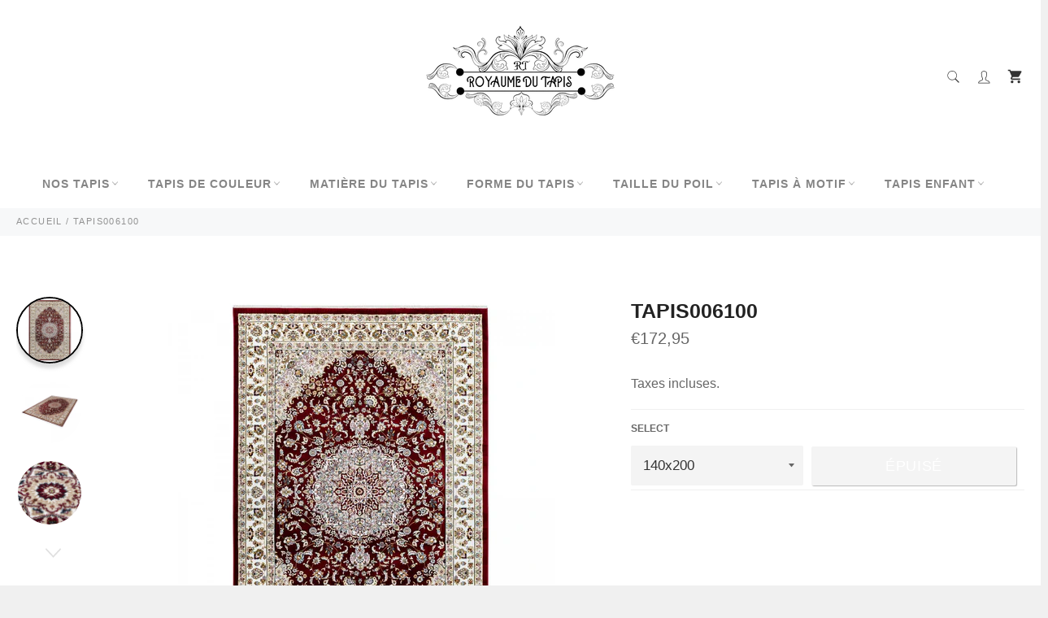

--- FILE ---
content_type: text/html; charset=utf-8
request_url: https://royaume-du-tapis.com/products/tapis006100
body_size: 32962
content:

<!doctype html><html class="no-js" lang="fr"><head><meta charset="utf-8"> <meta http-equiv="X-UA-Compatible" content="IE=edge,chrome=1"> <meta name="viewport" content="width=device-width,initial-scale=1"> <meta name="theme-color" content="#ffffff"> <link rel="shortcut icon" href="//royaume-du-tapis.com/cdn/shop/files/Sans_titre__54_-removebg-preview_32x32.png?v=1677682525" type="image/png"><link rel="canonical" href="https://royaume-du-tapis.com/products/tapis006100"> <title> TAPIS006100 &vert; Royaume du Tapis </title> <meta name="description" content="Caractéristiques : Composition : 100% Polyester Fabrication : Fait à la machine Pays d&#39;origine : Egypte Hauteur du tapis: 1,4 cm Poids du tapis : 2,3 kg/m² Couleur : Rouge Marque : Royaume du Tapis"><!-- /snippets/social-meta-tags.liquid --><meta property="og:site_name" content="Royaume du Tapis"><meta property="og:url" content="https://royaume-du-tapis.com/products/tapis006100"><meta property="og:title" content="TAPIS006100"><meta property="og:type" content="product"><meta property="og:description" content="Caractéristiques : Composition : 100% Polyester Fabrication : Fait à la machine Pays d&#39;origine : Egypte Hauteur du tapis: 1,4 cm Poids du tapis : 2,3 kg/m² Couleur : Rouge Marque : Royaume du Tapis"> <meta property="og:price:amount" content="112,95"> <meta property="og:price:currency" content="EUR"><meta property="og:image" content="http://royaume-du-tapis.com/cdn/shop/products/tapis006100-80x150-plein_1200x1200.jpg?v=1657385643"><meta property="og:image" content="http://royaume-du-tapis.com/cdn/shop/products/tapis006100-80x150-zoom1_1200x1200.jpg?v=1657385645"><meta property="og:image" content="http://royaume-du-tapis.com/cdn/shop/products/tapis006100-80x150-zoom_1200x1200.jpg?v=1657385648"><meta property="og:image:secure_url" content="https://royaume-du-tapis.com/cdn/shop/products/tapis006100-80x150-plein_1200x1200.jpg?v=1657385643"><meta property="og:image:secure_url" content="https://royaume-du-tapis.com/cdn/shop/products/tapis006100-80x150-zoom1_1200x1200.jpg?v=1657385645"><meta property="og:image:secure_url" content="https://royaume-du-tapis.com/cdn/shop/products/tapis006100-80x150-zoom_1200x1200.jpg?v=1657385648"><meta name="twitter:card" content="summary_large_image"><meta name="twitter:title" content="TAPIS006100"><meta name="twitter:description" content="Caractéristiques : Composition : 100% Polyester Fabrication : Fait à la machine Pays d&#39;origine : Egypte Hauteur du tapis: 1,4 cm Poids du tapis : 2,3 kg/m² Couleur : Rouge Marque : Royaume du Tapis"> <script>document.documentElement.className = document.documentElement.className.replace('no-js', 'js');</script>  <link rel="stylesheet preload" href="//royaume-du-tapis.com/cdn/shop/t/42/assets/theme.scss.css?v=70319504868228071181759332200" as="style" onload="this.onload=null;this.rel='stylesheet'"><script>window.theme = window.theme || {};theme.strings = { stockAvailable: "1 restant", addToCart: "Ajouter au panier", soldOut: "Épuisé", unavailable: "Non disponible", noStockAvailable: "L\u0026#39;article n\u0026#39;a pu être ajouté à votre panier car il n\u0026#39;y en a pas assez en stock.", willNotShipUntil: "Sera expédié après [date]", willBeInStockAfter: "Sera en stock à compter de [date]", totalCartDiscount: "Vous économisez [savings]", addressError: "Vous ne trouvez pas cette adresse", addressNoResults: "Aucun résultat pour cette adresse", addressQueryLimit: "Vous avez dépassé la limite de Google utilisation de l'API. Envisager la mise à niveau à un \u003ca href=\"https:\/\/developers.google.com\/maps\/premium\/usage-limits\"\u003erégime spécial\u003c\/a\u003e.", authError: "Il y avait un problème authentifier votre compte Google Maps API.", slideNumber: "Faire glisser [slide_number], en cours"};var themeInfo = 'maison-du-couple.myshopify.com'; </script> <script> window.theme = window.theme || {}; theme.moneyFormat = "€{{amount_with_comma_separator}}";</script> <script>window.performance && window.performance.mark && window.performance.mark('shopify.content_for_header.start');</script><meta name="google-site-verification" content="lNWfJir6IjNOLknmuEnexfDHDK9-8HJ_NHuWbwVZz6U"><meta id="shopify-digital-wallet" name="shopify-digital-wallet" content="/10527932501/digital_wallets/dialog"><meta name="shopify-checkout-api-token" content="b0c5f71d0de4d6da8bb78631a82f93e7"><meta id="in-context-paypal-metadata" data-shop-id="10527932501" data-venmo-supported="false" data-environment="production" data-locale="fr_FR" data-paypal-v4="true" data-currency="EUR"><link rel="alternate" type="application/json+oembed" href="https://royaume-du-tapis.com/products/tapis006100.oembed"><script async="async" src="/checkouts/internal/preloads.js?locale=fr-FR"></script><link rel="preconnect" href="https://shop.app" crossorigin="anonymous"><script async="async" src="https://shop.app/checkouts/internal/preloads.js?locale=fr-FR&shop_id=10527932501" crossorigin="anonymous"></script><script id="apple-pay-shop-capabilities" type="application/json">{"shopId":10527932501,"countryCode":"FR","currencyCode":"EUR","merchantCapabilities":["supports3DS"],"merchantId":"gid:\/\/shopify\/Shop\/10527932501","merchantName":"Royaume du Tapis","requiredBillingContactFields":["postalAddress","email","phone"],"requiredShippingContactFields":["postalAddress","email","phone"],"shippingType":"shipping","supportedNetworks":["visa","masterCard","amex","maestro"],"total":{"type":"pending","label":"Royaume du Tapis","amount":"1.00"},"shopifyPaymentsEnabled":true,"supportsSubscriptions":true}</script><script id="shopify-features" type="application/json">{"accessToken":"b0c5f71d0de4d6da8bb78631a82f93e7","betas":["rich-media-storefront-analytics"],"domain":"royaume-du-tapis.com","predictiveSearch":true,"shopId":10527932501,"locale":"fr"}</script><script>var Shopify = Shopify || {};Shopify.shop = "maison-du-couple.myshopify.com";Shopify.locale = "fr";Shopify.currency = {"active":"EUR","rate":"1.0"};Shopify.country = "FR";Shopify.theme = {"name":"Billionaire-theme-seo 11","id":123488665685,"schema_name":"Billionaire Theme","schema_version":"3.4","theme_store_id":null,"role":"main"};Shopify.theme.handle = "null";Shopify.theme.style = {"id":null,"handle":null};Shopify.cdnHost = "royaume-du-tapis.com/cdn";Shopify.routes = Shopify.routes || {};Shopify.routes.root = "/";</script><script type="module">!function(o){(o.Shopify=o.Shopify||{}).modules=!0}(window);</script><script>!function(o){function n(){var o=[];function n(){o.push(Array.prototype.slice.apply(arguments))}return n.q=o,n}var t=o.Shopify=o.Shopify||{};t.loadFeatures=n(),t.autoloadFeatures=n()}(window);</script><script> window.ShopifyPay = window.ShopifyPay || {}; window.ShopifyPay.apiHost = "shop.app\/pay"; window.ShopifyPay.redirectState = null;</script><script id="shop-js-analytics" type="application/json">{"pageType":"product"}</script><script defer="defer" async type="module" src="//royaume-du-tapis.com/cdn/shopifycloud/shop-js/modules/v2/client.init-shop-cart-sync_INwxTpsh.fr.esm.js"></script><script defer="defer" async type="module" src="//royaume-du-tapis.com/cdn/shopifycloud/shop-js/modules/v2/chunk.common_YNAa1F1g.esm.js"></script><script type="module"> await import("//royaume-du-tapis.com/cdn/shopifycloud/shop-js/modules/v2/client.init-shop-cart-sync_INwxTpsh.fr.esm.js");await import("//royaume-du-tapis.com/cdn/shopifycloud/shop-js/modules/v2/chunk.common_YNAa1F1g.esm.js"); window.Shopify.SignInWithShop?.initShopCartSync?.({"fedCMEnabled":true,"windoidEnabled":true});</script><script> window.Shopify = window.Shopify || {}; if (!window.Shopify.featureAssets) window.Shopify.featureAssets = {}; window.Shopify.featureAssets['shop-js'] = {"shop-cart-sync":["modules/v2/client.shop-cart-sync_BVs4vSl-.fr.esm.js","modules/v2/chunk.common_YNAa1F1g.esm.js"],"init-fed-cm":["modules/v2/client.init-fed-cm_CEmYoMXU.fr.esm.js","modules/v2/chunk.common_YNAa1F1g.esm.js"],"shop-button":["modules/v2/client.shop-button_BhVpOdEY.fr.esm.js","modules/v2/chunk.common_YNAa1F1g.esm.js"],"init-windoid":["modules/v2/client.init-windoid_DVncJssP.fr.esm.js","modules/v2/chunk.common_YNAa1F1g.esm.js"],"shop-cash-offers":["modules/v2/client.shop-cash-offers_CD5ChB-w.fr.esm.js","modules/v2/chunk.common_YNAa1F1g.esm.js","modules/v2/chunk.modal_DXhkN-5p.esm.js"],"shop-toast-manager":["modules/v2/client.shop-toast-manager_CMZA41xP.fr.esm.js","modules/v2/chunk.common_YNAa1F1g.esm.js"],"init-shop-email-lookup-coordinator":["modules/v2/client.init-shop-email-lookup-coordinator_Dxg3Qq63.fr.esm.js","modules/v2/chunk.common_YNAa1F1g.esm.js"],"pay-button":["modules/v2/client.pay-button_CApwTr-J.fr.esm.js","modules/v2/chunk.common_YNAa1F1g.esm.js"],"avatar":["modules/v2/client.avatar_BTnouDA3.fr.esm.js"],"init-shop-cart-sync":["modules/v2/client.init-shop-cart-sync_INwxTpsh.fr.esm.js","modules/v2/chunk.common_YNAa1F1g.esm.js"],"shop-login-button":["modules/v2/client.shop-login-button_Ctct7BR2.fr.esm.js","modules/v2/chunk.common_YNAa1F1g.esm.js","modules/v2/chunk.modal_DXhkN-5p.esm.js"],"init-customer-accounts-sign-up":["modules/v2/client.init-customer-accounts-sign-up_DTysEz83.fr.esm.js","modules/v2/client.shop-login-button_Ctct7BR2.fr.esm.js","modules/v2/chunk.common_YNAa1F1g.esm.js","modules/v2/chunk.modal_DXhkN-5p.esm.js"],"init-shop-for-new-customer-accounts":["modules/v2/client.init-shop-for-new-customer-accounts_wbmNjFX3.fr.esm.js","modules/v2/client.shop-login-button_Ctct7BR2.fr.esm.js","modules/v2/chunk.common_YNAa1F1g.esm.js","modules/v2/chunk.modal_DXhkN-5p.esm.js"],"init-customer-accounts":["modules/v2/client.init-customer-accounts_DqpN27KS.fr.esm.js","modules/v2/client.shop-login-button_Ctct7BR2.fr.esm.js","modules/v2/chunk.common_YNAa1F1g.esm.js","modules/v2/chunk.modal_DXhkN-5p.esm.js"],"shop-follow-button":["modules/v2/client.shop-follow-button_CBz8VXaE.fr.esm.js","modules/v2/chunk.common_YNAa1F1g.esm.js","modules/v2/chunk.modal_DXhkN-5p.esm.js"],"lead-capture":["modules/v2/client.lead-capture_Bo6pQGej.fr.esm.js","modules/v2/chunk.common_YNAa1F1g.esm.js","modules/v2/chunk.modal_DXhkN-5p.esm.js"],"checkout-modal":["modules/v2/client.checkout-modal_B_8gz53b.fr.esm.js","modules/v2/chunk.common_YNAa1F1g.esm.js","modules/v2/chunk.modal_DXhkN-5p.esm.js"],"shop-login":["modules/v2/client.shop-login_CTIGRVE1.fr.esm.js","modules/v2/chunk.common_YNAa1F1g.esm.js","modules/v2/chunk.modal_DXhkN-5p.esm.js"],"payment-terms":["modules/v2/client.payment-terms_BUSo56Mg.fr.esm.js","modules/v2/chunk.common_YNAa1F1g.esm.js","modules/v2/chunk.modal_DXhkN-5p.esm.js"]};</script><script>(function() { var isLoaded = false; function asyncLoad() {if (isLoaded) return;isLoaded = true;var urls = ["https:\/\/static.klaviyo.com\/onsite\/js\/klaviyo.js?company_id=Qjn5Sg\u0026shop=maison-du-couple.myshopify.com","https:\/\/static.klaviyo.com\/onsite\/js\/klaviyo.js?company_id=Q2CNBL\u0026shop=maison-du-couple.myshopify.com","https:\/\/static.klaviyo.com\/onsite\/js\/klaviyo.js?company_id=ST8XDQ\u0026shop=maison-du-couple.myshopify.com","https:\/\/ecommplugins-scripts.trustpilot.com\/v2.1\/js\/header.min.js?settings=eyJrZXkiOiJ0ZW9rRG5QOUtSWm03RzJ2IiwicyI6InNrdSJ9\u0026shop=maison-du-couple.myshopify.com","https:\/\/ecommplugins-trustboxsettings.trustpilot.com\/maison-du-couple.myshopify.com.js?settings=1662288228552\u0026shop=maison-du-couple.myshopify.com"];for (var i = 0; i < urls.length; i++) { var s = document.createElement('script'); s.type = 'text/javascript'; s.async = true; s.src = urls[i]; var x = document.getElementsByTagName('script')[0]; x.parentNode.insertBefore(s, x);} }; if(window.attachEvent) {window.attachEvent('onload', asyncLoad); } else {window.addEventListener('load', asyncLoad, false); }})();</script><script id="__st">var __st={"a":10527932501,"offset":3600,"reqid":"1921f401-bd3d-45bf-abc6-0a21b9fabbe2-1768945998","pageurl":"royaume-du-tapis.com\/products\/tapis006100","u":"f3efe98a67bf","p":"product","rtyp":"product","rid":6793279733845};</script><script>window.ShopifyPaypalV4VisibilityTracking = true;</script><script id="captcha-bootstrap">!function(){'use strict';const t='contact',e='account',n='new_comment',o=[[t,t],['blogs',n],['comments',n],[t,'customer']],c=[[e,'customer_login'],[e,'guest_login'],[e,'recover_customer_password'],[e,'create_customer']],r=t=>t.map((([t,e])=>`form[action*='/${t}']:not([data-nocaptcha='true']) input[name='form_type'][value='${e}']`)).join(','),a=t=>()=>t?[...document.querySelectorAll(t)].map((t=>t.form)):[];function s(){const t=[...o],e=r(t);return a(e)}const i='password',u='form_key',d=['recaptcha-v3-token','g-recaptcha-response','h-captcha-response',i],f=()=>{try{return window.sessionStorage}catch{return}},m='__shopify_v',_=t=>t.elements[u];function p(t,e,n=!1){try{const o=window.sessionStorage,c=JSON.parse(o.getItem(e)),{data:r}=function(t){const{data:e,action:n}=t;return t[m]||n?{data:e,action:n}:{data:t,action:n}}(c);for(const[e,n]of Object.entries(r))t.elements[e]&&(t.elements[e].value=n);n&&o.removeItem(e)}catch(o){console.error('form repopulation failed',{error:o})}}const l='form_type',E='cptcha';function T(t){t.dataset[E]=!0}const w=window,h=w.document,L='Shopify',v='ce_forms',y='captcha';let A=!1;((t,e)=>{const n=(g='f06e6c50-85a8-45c8-87d0-21a2b65856fe',I='https://cdn.shopify.com/shopifycloud/storefront-forms-hcaptcha/ce_storefront_forms_captcha_hcaptcha.v1.5.2.iife.js',D={infoText:'Protégé par hCaptcha',privacyText:'Confidentialité',termsText:'Conditions'},(t,e,n)=>{const o=w[L][v],c=o.bindForm;if(c)return c(t,g,e,D).then(n);var r;o.q.push([[t,g,e,D],n]),r=I,A||(h.body.append(Object.assign(h.createElement('script'),{id:'captcha-provider',async:!0,src:r})),A=!0)});var g,I,D;w[L]=w[L]||{},w[L][v]=w[L][v]||{},w[L][v].q=[],w[L][y]=w[L][y]||{},w[L][y].protect=function(t,e){n(t,void 0,e),T(t)},Object.freeze(w[L][y]),function(t,e,n,w,h,L){const[v,y,A,g]=function(t,e,n){const i=e?o:[],u=t?c:[],d=[...i,...u],f=r(d),m=r(i),_=r(d.filter((([t,e])=>n.includes(e))));return[a(f),a(m),a(_),s()]}(w,h,L),I=t=>{const e=t.target;return e instanceof HTMLFormElement?e:e&&e.form},D=t=>v().includes(t);t.addEventListener('submit',(t=>{const e=I(t);if(!e)return;const n=D(e)&&!e.dataset.hcaptchaBound&&!e.dataset.recaptchaBound,o=_(e),c=g().includes(e)&&(!o||!o.value);(n||c)&&t.preventDefault(),c&&!n&&(function(t){try{if(!f())return;!function(t){const e=f();if(!e)return;const n=_(t);if(!n)return;const o=n.value;o&&e.removeItem(o)}(t);const e=Array.from(Array(32),(()=>Math.random().toString(36)[2])).join('');!function(t,e){_(t)||t.append(Object.assign(document.createElement('input'),{type:'hidden',name:u})),t.elements[u].value=e}(t,e),function(t,e){const n=f();if(!n)return;const o=[...t.querySelectorAll(`input[type='${i}']`)].map((({name:t})=>t)),c=[...d,...o],r={};for(const[a,s]of new FormData(t).entries())c.includes(a)||(r[a]=s);n.setItem(e,JSON.stringify({[m]:1,action:t.action,data:r}))}(t,e)}catch(e){console.error('failed to persist form',e)}}(e),e.submit())}));const S=(t,e)=>{t&&!t.dataset[E]&&(n(t,e.some((e=>e===t))),T(t))};for(const o of['focusin','change'])t.addEventListener(o,(t=>{const e=I(t);D(e)&&S(e,y())}));const B=e.get('form_key'),M=e.get(l),P=B&&M;t.addEventListener('DOMContentLoaded',(()=>{const t=y();if(P)for(const e of t)e.elements[l].value===M&&p(e,B);[...new Set([...A(),...v().filter((t=>'true'===t.dataset.shopifyCaptcha))])].forEach((e=>S(e,t)))}))}(h,new URLSearchParams(w.location.search),n,t,e,['guest_login'])})(!0,!0)}();</script><script integrity="sha256-4kQ18oKyAcykRKYeNunJcIwy7WH5gtpwJnB7kiuLZ1E=" data-source-attribution="shopify.loadfeatures" defer="defer" src="//royaume-du-tapis.com/cdn/shopifycloud/storefront/assets/storefront/load_feature-a0a9edcb.js" crossorigin="anonymous"></script><script crossorigin="anonymous" defer="defer" src="//royaume-du-tapis.com/cdn/shopifycloud/storefront/assets/shopify_pay/storefront-65b4c6d7.js?v=20250812"></script><script data-source-attribution="shopify.dynamic_checkout.dynamic.init">var Shopify=Shopify||{};Shopify.PaymentButton=Shopify.PaymentButton||{isStorefrontPortableWallets:!0,init:function(){window.Shopify.PaymentButton.init=function(){};var t=document.createElement("script");t.src="https://royaume-du-tapis.com/cdn/shopifycloud/portable-wallets/latest/portable-wallets.fr.js",t.type="module",document.head.appendChild(t)}};</script><script data-source-attribution="shopify.dynamic_checkout.buyer_consent"> function portableWalletsHideBuyerConsent(e){var t=document.getElementById("shopify-buyer-consent"),n=document.getElementById("shopify-subscription-policy-button");t&&n&&(t.classList.add("hidden"),t.setAttribute("aria-hidden","true"),n.removeEventListener("click",e))}function portableWalletsShowBuyerConsent(e){var t=document.getElementById("shopify-buyer-consent"),n=document.getElementById("shopify-subscription-policy-button");t&&n&&(t.classList.remove("hidden"),t.removeAttribute("aria-hidden"),n.addEventListener("click",e))}window.Shopify?.PaymentButton&&(window.Shopify.PaymentButton.hideBuyerConsent=portableWalletsHideBuyerConsent,window.Shopify.PaymentButton.showBuyerConsent=portableWalletsShowBuyerConsent);</script><script data-source-attribution="shopify.dynamic_checkout.cart.bootstrap">document.addEventListener("DOMContentLoaded",(function(){function t(){return document.querySelector("shopify-accelerated-checkout-cart, shopify-accelerated-checkout")}if(t())Shopify.PaymentButton.init();else{new MutationObserver((function(e,n){t()&&(Shopify.PaymentButton.init(),n.disconnect())})).observe(document.body,{childList:!0,subtree:!0})}}));</script><link id="shopify-accelerated-checkout-styles" rel="stylesheet" media="screen" href="https://royaume-du-tapis.com/cdn/shopifycloud/portable-wallets/latest/accelerated-checkout-backwards-compat.css" crossorigin="anonymous">
<style id="shopify-accelerated-checkout-cart">
        #shopify-buyer-consent {
  margin-top: 1em;
  display: inline-block;
  width: 100%;
}

#shopify-buyer-consent.hidden {
  display: none;
}

#shopify-subscription-policy-button {
  background: none;
  border: none;
  padding: 0;
  text-decoration: underline;
  font-size: inherit;
  cursor: pointer;
}

#shopify-subscription-policy-button::before {
  box-shadow: none;
}

      </style>

<script>window.performance && window.performance.mark && window.performance.mark('shopify.content_for_header.end');</script> <link href="https://monorail-edge.shopifysvc.com" rel="dns-prefetch">
<script>(function(){if ("sendBeacon" in navigator && "performance" in window) {try {var session_token_from_headers = performance.getEntriesByType('navigation')[0].serverTiming.find(x => x.name == '_s').description;} catch {var session_token_from_headers = undefined;}var session_cookie_matches = document.cookie.match(/_shopify_s=([^;]*)/);var session_token_from_cookie = session_cookie_matches && session_cookie_matches.length === 2 ? session_cookie_matches[1] : "";var session_token = session_token_from_headers || session_token_from_cookie || "";function handle_abandonment_event(e) {var entries = performance.getEntries().filter(function(entry) {return /monorail-edge.shopifysvc.com/.test(entry.name);});if (!window.abandonment_tracked && entries.length === 0) {window.abandonment_tracked = true;var currentMs = Date.now();var navigation_start = performance.timing.navigationStart;var payload = {shop_id: 10527932501,url: window.location.href,navigation_start,duration: currentMs - navigation_start,session_token,page_type: "product"};window.navigator.sendBeacon("https://monorail-edge.shopifysvc.com/v1/produce", JSON.stringify({schema_id: "online_store_buyer_site_abandonment/1.1",payload: payload,metadata: {event_created_at_ms: currentMs,event_sent_at_ms: currentMs}}));}}window.addEventListener('pagehide', handle_abandonment_event);}}());</script>
<script id="web-pixels-manager-setup">(function e(e,d,r,n,o){if(void 0===o&&(o={}),!Boolean(null===(a=null===(i=window.Shopify)||void 0===i?void 0:i.analytics)||void 0===a?void 0:a.replayQueue)){var i,a;window.Shopify=window.Shopify||{};var t=window.Shopify;t.analytics=t.analytics||{};var s=t.analytics;s.replayQueue=[],s.publish=function(e,d,r){return s.replayQueue.push([e,d,r]),!0};try{self.performance.mark("wpm:start")}catch(e){}var l=function(){var e={modern:/Edge?\/(1{2}[4-9]|1[2-9]\d|[2-9]\d{2}|\d{4,})\.\d+(\.\d+|)|Firefox\/(1{2}[4-9]|1[2-9]\d|[2-9]\d{2}|\d{4,})\.\d+(\.\d+|)|Chrom(ium|e)\/(9{2}|\d{3,})\.\d+(\.\d+|)|(Maci|X1{2}).+ Version\/(15\.\d+|(1[6-9]|[2-9]\d|\d{3,})\.\d+)([,.]\d+|)( \(\w+\)|)( Mobile\/\w+|) Safari\/|Chrome.+OPR\/(9{2}|\d{3,})\.\d+\.\d+|(CPU[ +]OS|iPhone[ +]OS|CPU[ +]iPhone|CPU IPhone OS|CPU iPad OS)[ +]+(15[._]\d+|(1[6-9]|[2-9]\d|\d{3,})[._]\d+)([._]\d+|)|Android:?[ /-](13[3-9]|1[4-9]\d|[2-9]\d{2}|\d{4,})(\.\d+|)(\.\d+|)|Android.+Firefox\/(13[5-9]|1[4-9]\d|[2-9]\d{2}|\d{4,})\.\d+(\.\d+|)|Android.+Chrom(ium|e)\/(13[3-9]|1[4-9]\d|[2-9]\d{2}|\d{4,})\.\d+(\.\d+|)|SamsungBrowser\/([2-9]\d|\d{3,})\.\d+/,legacy:/Edge?\/(1[6-9]|[2-9]\d|\d{3,})\.\d+(\.\d+|)|Firefox\/(5[4-9]|[6-9]\d|\d{3,})\.\d+(\.\d+|)|Chrom(ium|e)\/(5[1-9]|[6-9]\d|\d{3,})\.\d+(\.\d+|)([\d.]+$|.*Safari\/(?![\d.]+ Edge\/[\d.]+$))|(Maci|X1{2}).+ Version\/(10\.\d+|(1[1-9]|[2-9]\d|\d{3,})\.\d+)([,.]\d+|)( \(\w+\)|)( Mobile\/\w+|) Safari\/|Chrome.+OPR\/(3[89]|[4-9]\d|\d{3,})\.\d+\.\d+|(CPU[ +]OS|iPhone[ +]OS|CPU[ +]iPhone|CPU IPhone OS|CPU iPad OS)[ +]+(10[._]\d+|(1[1-9]|[2-9]\d|\d{3,})[._]\d+)([._]\d+|)|Android:?[ /-](13[3-9]|1[4-9]\d|[2-9]\d{2}|\d{4,})(\.\d+|)(\.\d+|)|Mobile Safari.+OPR\/([89]\d|\d{3,})\.\d+\.\d+|Android.+Firefox\/(13[5-9]|1[4-9]\d|[2-9]\d{2}|\d{4,})\.\d+(\.\d+|)|Android.+Chrom(ium|e)\/(13[3-9]|1[4-9]\d|[2-9]\d{2}|\d{4,})\.\d+(\.\d+|)|Android.+(UC? ?Browser|UCWEB|U3)[ /]?(15\.([5-9]|\d{2,})|(1[6-9]|[2-9]\d|\d{3,})\.\d+)\.\d+|SamsungBrowser\/(5\.\d+|([6-9]|\d{2,})\.\d+)|Android.+MQ{2}Browser\/(14(\.(9|\d{2,})|)|(1[5-9]|[2-9]\d|\d{3,})(\.\d+|))(\.\d+|)|K[Aa][Ii]OS\/(3\.\d+|([4-9]|\d{2,})\.\d+)(\.\d+|)/},d=e.modern,r=e.legacy,n=navigator.userAgent;return n.match(d)?"modern":n.match(r)?"legacy":"unknown"}(),u="modern"===l?"modern":"legacy",c=(null!=n?n:{modern:"",legacy:""})[u],f=function(e){return[e.baseUrl,"/wpm","/b",e.hashVersion,"modern"===e.buildTarget?"m":"l",".js"].join("")}({baseUrl:d,hashVersion:r,buildTarget:u}),m=function(e){var d=e.version,r=e.bundleTarget,n=e.surface,o=e.pageUrl,i=e.monorailEndpoint;return{emit:function(e){var a=e.status,t=e.errorMsg,s=(new Date).getTime(),l=JSON.stringify({metadata:{event_sent_at_ms:s},events:[{schema_id:"web_pixels_manager_load/3.1",payload:{version:d,bundle_target:r,page_url:o,status:a,surface:n,error_msg:t},metadata:{event_created_at_ms:s}}]});if(!i)return console&&console.warn&&console.warn("[Web Pixels Manager] No Monorail endpoint provided, skipping logging."),!1;try{return self.navigator.sendBeacon.bind(self.navigator)(i,l)}catch(e){}var u=new XMLHttpRequest;try{return u.open("POST",i,!0),u.setRequestHeader("Content-Type","text/plain"),u.send(l),!0}catch(e){return console&&console.warn&&console.warn("[Web Pixels Manager] Got an unhandled error while logging to Monorail."),!1}}}}({version:r,bundleTarget:l,surface:e.surface,pageUrl:self.location.href,monorailEndpoint:e.monorailEndpoint});try{o.browserTarget=l,function(e){var d=e.src,r=e.async,n=void 0===r||r,o=e.onload,i=e.onerror,a=e.sri,t=e.scriptDataAttributes,s=void 0===t?{}:t,l=document.createElement("script"),u=document.querySelector("head"),c=document.querySelector("body");if(l.async=n,l.src=d,a&&(l.integrity=a,l.crossOrigin="anonymous"),s)for(var f in s)if(Object.prototype.hasOwnProperty.call(s,f))try{l.dataset[f]=s[f]}catch(e){}if(o&&l.addEventListener("load",o),i&&l.addEventListener("error",i),u)u.appendChild(l);else{if(!c)throw new Error("Did not find a head or body element to append the script");c.appendChild(l)}}({src:f,async:!0,onload:function(){if(!function(){var e,d;return Boolean(null===(d=null===(e=window.Shopify)||void 0===e?void 0:e.analytics)||void 0===d?void 0:d.initialized)}()){var d=window.webPixelsManager.init(e)||void 0;if(d){var r=window.Shopify.analytics;r.replayQueue.forEach((function(e){var r=e[0],n=e[1],o=e[2];d.publishCustomEvent(r,n,o)})),r.replayQueue=[],r.publish=d.publishCustomEvent,r.visitor=d.visitor,r.initialized=!0}}},onerror:function(){return m.emit({status:"failed",errorMsg:"".concat(f," has failed to load")})},sri:function(e){var d=/^sha384-[A-Za-z0-9+/=]+$/;return"string"==typeof e&&d.test(e)}(c)?c:"",scriptDataAttributes:o}),m.emit({status:"loading"})}catch(e){m.emit({status:"failed",errorMsg:(null==e?void 0:e.message)||"Unknown error"})}}})({shopId: 10527932501,storefrontBaseUrl: "https://royaume-du-tapis.com",extensionsBaseUrl: "https://extensions.shopifycdn.com/cdn/shopifycloud/web-pixels-manager",monorailEndpoint: "https://monorail-edge.shopifysvc.com/unstable/produce_batch",surface: "storefront-renderer",enabledBetaFlags: ["2dca8a86"],webPixelsConfigList: [{"id":"972030278","configuration":"{\"config\":\"{\\\"pixel_id\\\":\\\"G-C2SNGF9EKN\\\",\\\"target_country\\\":\\\"FR\\\",\\\"gtag_events\\\":[{\\\"type\\\":\\\"begin_checkout\\\",\\\"action_label\\\":\\\"G-C2SNGF9EKN\\\"},{\\\"type\\\":\\\"search\\\",\\\"action_label\\\":\\\"G-C2SNGF9EKN\\\"},{\\\"type\\\":\\\"view_item\\\",\\\"action_label\\\":[\\\"G-C2SNGF9EKN\\\",\\\"MC-B62C1PJ4FD\\\"]},{\\\"type\\\":\\\"purchase\\\",\\\"action_label\\\":[\\\"G-C2SNGF9EKN\\\",\\\"MC-B62C1PJ4FD\\\"]},{\\\"type\\\":\\\"page_view\\\",\\\"action_label\\\":[\\\"G-C2SNGF9EKN\\\",\\\"MC-B62C1PJ4FD\\\"]},{\\\"type\\\":\\\"add_payment_info\\\",\\\"action_label\\\":\\\"G-C2SNGF9EKN\\\"},{\\\"type\\\":\\\"add_to_cart\\\",\\\"action_label\\\":\\\"G-C2SNGF9EKN\\\"}],\\\"enable_monitoring_mode\\\":false}\"}","eventPayloadVersion":"v1","runtimeContext":"OPEN","scriptVersion":"b2a88bafab3e21179ed38636efcd8a93","type":"APP","apiClientId":1780363,"privacyPurposes":[],"dataSharingAdjustments":{"protectedCustomerApprovalScopes":["read_customer_address","read_customer_email","read_customer_name","read_customer_personal_data","read_customer_phone"]}},{"id":"166297926","configuration":"{\"tagID\":\"2612742313635\"}","eventPayloadVersion":"v1","runtimeContext":"STRICT","scriptVersion":"18031546ee651571ed29edbe71a3550b","type":"APP","apiClientId":3009811,"privacyPurposes":["ANALYTICS","MARKETING","SALE_OF_DATA"],"dataSharingAdjustments":{"protectedCustomerApprovalScopes":["read_customer_address","read_customer_email","read_customer_name","read_customer_personal_data","read_customer_phone"]}},{"id":"187924806","eventPayloadVersion":"v1","runtimeContext":"LAX","scriptVersion":"1","type":"CUSTOM","privacyPurposes":["ANALYTICS"],"name":"Google Analytics tag (migrated)"},{"id":"shopify-app-pixel","configuration":"{}","eventPayloadVersion":"v1","runtimeContext":"STRICT","scriptVersion":"0450","apiClientId":"shopify-pixel","type":"APP","privacyPurposes":["ANALYTICS","MARKETING"]},{"id":"shopify-custom-pixel","eventPayloadVersion":"v1","runtimeContext":"LAX","scriptVersion":"0450","apiClientId":"shopify-pixel","type":"CUSTOM","privacyPurposes":["ANALYTICS","MARKETING"]}],isMerchantRequest: false,initData: {"shop":{"name":"Royaume du Tapis","paymentSettings":{"currencyCode":"EUR"},"myshopifyDomain":"maison-du-couple.myshopify.com","countryCode":"FR","storefrontUrl":"https:\/\/royaume-du-tapis.com"},"customer":null,"cart":null,"checkout":null,"productVariants":[{"price":{"amount":172.95,"currencyCode":"EUR"},"product":{"title":"TAPIS006100","vendor":"Royaume du Tapis","id":"6793279733845","untranslatedTitle":"TAPIS006100","url":"\/products\/tapis006100","type":""},"id":"40158456807509","image":{"src":"\/\/royaume-du-tapis.com\/cdn\/shop\/products\/tapis006100-80x150-plein.jpg?v=1657385643"},"sku":"TAPIS006100-140x200","title":"140x200","untranslatedTitle":"140x200"},{"price":{"amount":112.95,"currencyCode":"EUR"},"product":{"title":"TAPIS006100","vendor":"Royaume du Tapis","id":"6793279733845","untranslatedTitle":"TAPIS006100","url":"\/products\/tapis006100","type":""},"id":"40158456840277","image":{"src":"\/\/royaume-du-tapis.com\/cdn\/shop\/products\/tapis006100-80x150-plein.jpg?v=1657385643"},"sku":"TAPIS006100-80x150","title":"80x150","untranslatedTitle":"80x150"}],"purchasingCompany":null},},"https://royaume-du-tapis.com/cdn","fcfee988w5aeb613cpc8e4bc33m6693e112",{"modern":"","legacy":""},{"shopId":"10527932501","storefrontBaseUrl":"https:\/\/royaume-du-tapis.com","extensionBaseUrl":"https:\/\/extensions.shopifycdn.com\/cdn\/shopifycloud\/web-pixels-manager","surface":"storefront-renderer","enabledBetaFlags":"[\"2dca8a86\"]","isMerchantRequest":"false","hashVersion":"fcfee988w5aeb613cpc8e4bc33m6693e112","publish":"custom","events":"[[\"page_viewed\",{}],[\"product_viewed\",{\"productVariant\":{\"price\":{\"amount\":172.95,\"currencyCode\":\"EUR\"},\"product\":{\"title\":\"TAPIS006100\",\"vendor\":\"Royaume du Tapis\",\"id\":\"6793279733845\",\"untranslatedTitle\":\"TAPIS006100\",\"url\":\"\/products\/tapis006100\",\"type\":\"\"},\"id\":\"40158456807509\",\"image\":{\"src\":\"\/\/royaume-du-tapis.com\/cdn\/shop\/products\/tapis006100-80x150-plein.jpg?v=1657385643\"},\"sku\":\"TAPIS006100-140x200\",\"title\":\"140x200\",\"untranslatedTitle\":\"140x200\"}}]]"});</script><script>
  window.ShopifyAnalytics = window.ShopifyAnalytics || {};
  window.ShopifyAnalytics.meta = window.ShopifyAnalytics.meta || {};
  window.ShopifyAnalytics.meta.currency = 'EUR';
  var meta = {"product":{"id":6793279733845,"gid":"gid:\/\/shopify\/Product\/6793279733845","vendor":"Royaume du Tapis","type":"","handle":"tapis006100","variants":[{"id":40158456807509,"price":17295,"name":"TAPIS006100 - 140x200","public_title":"140x200","sku":"TAPIS006100-140x200"},{"id":40158456840277,"price":11295,"name":"TAPIS006100 - 80x150","public_title":"80x150","sku":"TAPIS006100-80x150"}],"remote":false},"page":{"pageType":"product","resourceType":"product","resourceId":6793279733845,"requestId":"1921f401-bd3d-45bf-abc6-0a21b9fabbe2-1768945998"}};
  for (var attr in meta) {
    window.ShopifyAnalytics.meta[attr] = meta[attr];
  }
</script>
<script class="analytics">
  (function () {
    var customDocumentWrite = function(content) {
      var jquery = null;

      if (window.jQuery) {
        jquery = window.jQuery;
      } else if (window.Checkout && window.Checkout.$) {
        jquery = window.Checkout.$;
      }

      if (jquery) {
        jquery('body').append(content);
      }
    };

    var hasLoggedConversion = function(token) {
      if (token) {
        return document.cookie.indexOf('loggedConversion=' + token) !== -1;
      }
      return false;
    }

    var setCookieIfConversion = function(token) {
      if (token) {
        var twoMonthsFromNow = new Date(Date.now());
        twoMonthsFromNow.setMonth(twoMonthsFromNow.getMonth() + 2);

        document.cookie = 'loggedConversion=' + token + '; expires=' + twoMonthsFromNow;
      }
    }

    var trekkie = window.ShopifyAnalytics.lib = window.trekkie = window.trekkie || [];
    if (trekkie.integrations) {
      return;
    }
    trekkie.methods = [
      'identify',
      'page',
      'ready',
      'track',
      'trackForm',
      'trackLink'
    ];
    trekkie.factory = function(method) {
      return function() {
        var args = Array.prototype.slice.call(arguments);
        args.unshift(method);
        trekkie.push(args);
        return trekkie;
      };
    };
    for (var i = 0; i < trekkie.methods.length; i++) {
      var key = trekkie.methods[i];
      trekkie[key] = trekkie.factory(key);
    }
    trekkie.load = function(config) {
      trekkie.config = config || {};
      trekkie.config.initialDocumentCookie = document.cookie;
      var first = document.getElementsByTagName('script')[0];
      var script = document.createElement('script');
      script.type = 'text/javascript';
      script.onerror = function(e) {
        var scriptFallback = document.createElement('script');
        scriptFallback.type = 'text/javascript';
        scriptFallback.onerror = function(error) {
                var Monorail = {
      produce: function produce(monorailDomain, schemaId, payload) {
        var currentMs = new Date().getTime();
        var event = {
          schema_id: schemaId,
          payload: payload,
          metadata: {
            event_created_at_ms: currentMs,
            event_sent_at_ms: currentMs
          }
        };
        return Monorail.sendRequest("https://" + monorailDomain + "/v1/produce", JSON.stringify(event));
      },
      sendRequest: function sendRequest(endpointUrl, payload) {
        // Try the sendBeacon API
        if (window && window.navigator && typeof window.navigator.sendBeacon === 'function' && typeof window.Blob === 'function' && !Monorail.isIos12()) {
          var blobData = new window.Blob([payload], {
            type: 'text/plain'
          });

          if (window.navigator.sendBeacon(endpointUrl, blobData)) {
            return true;
          } // sendBeacon was not successful

        } // XHR beacon

        var xhr = new XMLHttpRequest();

        try {
          xhr.open('POST', endpointUrl);
          xhr.setRequestHeader('Content-Type', 'text/plain');
          xhr.send(payload);
        } catch (e) {
          console.log(e);
        }

        return false;
      },
      isIos12: function isIos12() {
        return window.navigator.userAgent.lastIndexOf('iPhone; CPU iPhone OS 12_') !== -1 || window.navigator.userAgent.lastIndexOf('iPad; CPU OS 12_') !== -1;
      }
    };
    Monorail.produce('monorail-edge.shopifysvc.com',
      'trekkie_storefront_load_errors/1.1',
      {shop_id: 10527932501,
      theme_id: 123488665685,
      app_name: "storefront",
      context_url: window.location.href,
      source_url: "//royaume-du-tapis.com/cdn/s/trekkie.storefront.cd680fe47e6c39ca5d5df5f0a32d569bc48c0f27.min.js"});

        };
        scriptFallback.async = true;
        scriptFallback.src = '//royaume-du-tapis.com/cdn/s/trekkie.storefront.cd680fe47e6c39ca5d5df5f0a32d569bc48c0f27.min.js';
        first.parentNode.insertBefore(scriptFallback, first);
      };
      script.async = true;
      script.src = '//royaume-du-tapis.com/cdn/s/trekkie.storefront.cd680fe47e6c39ca5d5df5f0a32d569bc48c0f27.min.js';
      first.parentNode.insertBefore(script, first);
    };
    trekkie.load(
      {"Trekkie":{"appName":"storefront","development":false,"defaultAttributes":{"shopId":10527932501,"isMerchantRequest":null,"themeId":123488665685,"themeCityHash":"3729024399595193816","contentLanguage":"fr","currency":"EUR","eventMetadataId":"761d9e8e-a875-4320-8ba6-883ee5d08480"},"isServerSideCookieWritingEnabled":true,"monorailRegion":"shop_domain","enabledBetaFlags":["65f19447"]},"Session Attribution":{},"S2S":{"facebookCapiEnabled":false,"source":"trekkie-storefront-renderer","apiClientId":580111}}
    );

    var loaded = false;
    trekkie.ready(function() {
      if (loaded) return;
      loaded = true;

      window.ShopifyAnalytics.lib = window.trekkie;

      var originalDocumentWrite = document.write;
      document.write = customDocumentWrite;
      try { window.ShopifyAnalytics.merchantGoogleAnalytics.call(this); } catch(error) {};
      document.write = originalDocumentWrite;

      window.ShopifyAnalytics.lib.page(null,{"pageType":"product","resourceType":"product","resourceId":6793279733845,"requestId":"1921f401-bd3d-45bf-abc6-0a21b9fabbe2-1768945998","shopifyEmitted":true});

      var match = window.location.pathname.match(/checkouts\/(.+)\/(thank_you|post_purchase)/)
      var token = match? match[1]: undefined;
      if (!hasLoggedConversion(token)) {
        setCookieIfConversion(token);
        window.ShopifyAnalytics.lib.track("Viewed Product",{"currency":"EUR","variantId":40158456807509,"productId":6793279733845,"productGid":"gid:\/\/shopify\/Product\/6793279733845","name":"TAPIS006100 - 140x200","price":"172.95","sku":"TAPIS006100-140x200","brand":"Royaume du Tapis","variant":"140x200","category":"","nonInteraction":true,"remote":false},undefined,undefined,{"shopifyEmitted":true});
      window.ShopifyAnalytics.lib.track("monorail:\/\/trekkie_storefront_viewed_product\/1.1",{"currency":"EUR","variantId":40158456807509,"productId":6793279733845,"productGid":"gid:\/\/shopify\/Product\/6793279733845","name":"TAPIS006100 - 140x200","price":"172.95","sku":"TAPIS006100-140x200","brand":"Royaume du Tapis","variant":"140x200","category":"","nonInteraction":true,"remote":false,"referer":"https:\/\/royaume-du-tapis.com\/products\/tapis006100"});
      }
    });


        var eventsListenerScript = document.createElement('script');
        eventsListenerScript.async = true;
        eventsListenerScript.src = "//royaume-du-tapis.com/cdn/shopifycloud/storefront/assets/shop_events_listener-3da45d37.js";
        document.getElementsByTagName('head')[0].appendChild(eventsListenerScript);

})();</script>
  <script>
  if (!window.ga || (window.ga && typeof window.ga !== 'function')) {
    window.ga = function ga() {
      (window.ga.q = window.ga.q || []).push(arguments);
      if (window.Shopify && window.Shopify.analytics && typeof window.Shopify.analytics.publish === 'function') {
        window.Shopify.analytics.publish("ga_stub_called", {}, {sendTo: "google_osp_migration"});
      }
      console.error("Shopify's Google Analytics stub called with:", Array.from(arguments), "\nSee https://help.shopify.com/manual/promoting-marketing/pixels/pixel-migration#google for more information.");
    };
    if (window.Shopify && window.Shopify.analytics && typeof window.Shopify.analytics.publish === 'function') {
      window.Shopify.analytics.publish("ga_stub_initialized", {}, {sendTo: "google_osp_migration"});
    }
  }
</script>
<script
  defer
  src="https://royaume-du-tapis.com/cdn/shopifycloud/perf-kit/shopify-perf-kit-3.0.4.min.js"
  data-application="storefront-renderer"
  data-shop-id="10527932501"
  data-render-region="gcp-us-east1"
  data-page-type="product"
  data-theme-instance-id="123488665685"
  data-theme-name="Billionaire Theme"
  data-theme-version="3.4"
  data-monorail-region="shop_domain"
  data-resource-timing-sampling-rate="10"
  data-shs="true"
  data-shs-beacon="true"
  data-shs-export-with-fetch="true"
  data-shs-logs-sample-rate="1"
  data-shs-beacon-endpoint="https://royaume-du-tapis.com/api/collect"
></script>
</head><body class="template-product"><input type="hidden" id="shop-currency" value="EUR"> <input type="hidden" id="shop-with-currency-format" value=""€{{amount_with_comma_separator}} EUR""> <input type="hidden" id="shop-money-format" value=""€{{amount_with_comma_separator}}""> <a class="in-page-link visually-hidden skip-link" href="#MainContent">Passer au contenu </a> <div id="shopify-section-header" class="shopify-section"><style>.site-header__logo img { max-width: 250px;}.site-nav__link { padding: 20px 19px;} /* Two rows Navbar */ ul#SiteNav { white-space: initial; display: block!important; } button#SiteNavCompressed { display: none!important; } .site-header .meganav { z-index: 9!important; } .notification{top: 118px;}@media (max-width: 750px) { .page-width-breadcrumb { margin-top: 0!important; }} </style><header class="site-header page-element" role="banner" data-section-id="header" data-section-type="header"> <div class="site-header__upper page-width"> <div class="grid grid--table"> <div class="grid__item small--one-quarter medium-up--hide"><button type="button" class="text-link site-header__link js-drawer-open-left"> <span class="site-header__menu-toggle--open"><svg aria-hidden="true" focusable="false" role="presentation" class="icon icon-hamburger" viewBox="0 0 32 32"><path fill="#444" d="M4.889 14.958h22.222v2.222H4.889v-2.222zM4.889 8.292h22.222v2.222H4.889V8.292zM4.889 21.625h22.222v2.222H4.889v-2.222z"/></svg> </span> <span class="site-header__menu-toggle--close"><svg aria-hidden="true" focusable="false" role="presentation" class="icon icon-close" viewBox="0 0 32 32"><path fill="#444" d="M25.313 8.55l-1.862-1.862-7.45 7.45-7.45-7.45L6.689 8.55l7.45 7.45-7.45 7.45 1.862 1.862 7.45-7.45 7.45 7.45 1.862-1.862-7.45-7.45z"/></svg> </span> <span class="icon__fallback-text">Navigation</span></button> </div> <div class="grid__item small--one-half medium-up--one-third small--text-center hide-mobile"><ul id="social-icons-top" class="list--inline social-icons"></ul> </div> <div class="grid__item small--one-half medium-up--one-third small--text-center" style="text-align:center;"><div class="site-header__logo h1" itemscope itemtype="http://schema.org/Organization"> <a href="/" itemprop="url" class="site-header__logo-link"> <img src="//royaume-du-tapis.com/cdn/shop/files/Sans_titre__52_-removebg-preview_250x.png?v=1677682303"  srcset="//royaume-du-tapis.com/cdn/shop/files/Sans_titre__52_-removebg-preview_250x.png?v=1677682303 1x, //royaume-du-tapis.com/cdn/shop/files/Sans_titre__52_-removebg-preview_250x@2x.png?v=1677682303 2x"  alt="Royaume du Tapis"  itemprop="logo"></a></div> </div> <div class="grid__item small--one-quarter medium-up--one-third text-right"><div id="SiteNavSearchCart" class="site-header__search-cart-wrapper"> <button type="button" class="text-link site-header__link js-drawer-open-left hide-desktop"><span class="site-header__menu-toggle--open"> <svg fill="#000000" xmlns="http://www.w3.org/2000/svg" class="icon icon-search" viewBox="0 0 50 50"><path d="M 21 3 C 11.621094 3 4 10.621094 4 20 C 4 29.378906 11.621094 37 21 37 C 24.710938 37 28.140625 35.804688 30.9375 33.78125 L 44.09375 46.90625 L 46.90625 44.09375 L 33.90625 31.0625 C 36.460938 28.085938 38 24.222656 38 20 C 38 10.621094 30.378906 3 21 3 Z M 21 5 C 29.296875 5 36 11.703125 36 20 C 36 28.296875 29.296875 35 21 35 C 12.703125 35 6 28.296875 6 20 C 6 11.703125 12.703125 5 21 5 Z"/></svg></span> </button> <form action="/search" method="get" class="site-header__search small--hide" role="search"> <label class="visually-hidden">Recherche</label> <input type="search" name="q" placeholder="Recherche" aria-label="Recherche" class="site-header__search-input"><button type="submit" class="text-link site-header__link site-header__search-submit"> <svg fill="#000000" xmlns="http://www.w3.org/2000/svg" class="icon icon-search" viewBox="0 0 50 50"><path d="M 21 3 C 11.621094 3 4 10.621094 4 20 C 4 29.378906 11.621094 37 21 37 C 24.710938 37 28.140625 35.804688 30.9375 33.78125 L 44.09375 46.90625 L 46.90625 44.09375 L 33.90625 31.0625 C 36.460938 28.085938 38 24.222656 38 20 C 38 10.621094 30.378906 3 21 3 Z M 21 5 C 29.296875 5 36 11.703125 36 20 C 36 28.296875 29.296875 35 21 35 C 12.703125 35 6 28.296875 6 20 C 6 11.703125 12.703125 5 21 5 Z"/></svg> <span class="icon__fallback-text">Recherche</span></button> </form><a href="/account" class="site-header__link account-log">  <svg class="icon ico-account" fill="#000000" xmlns="http://www.w3.org/2000/svg" viewBox="0 0 50 50"><path d="M 25.875 3.40625 C 21.203125 3.492188 18.21875 5.378906 16.9375 8.3125 C 15.714844 11.105469 15.988281 14.632813 16.875 18.28125 C 16.398438 18.839844 16.019531 19.589844 16.15625 20.71875 C 16.304688 21.949219 16.644531 22.824219 17.125 23.4375 C 17.390625 23.773438 17.738281 23.804688 18.0625 23.96875 C 18.238281 25.015625 18.53125 26.0625 18.96875 26.9375 C 19.21875 27.441406 19.503906 27.90625 19.78125 28.28125 C 19.90625 28.449219 20.085938 28.546875 20.21875 28.6875 C 20.226563 29.921875 20.230469 30.949219 20.125 32.25 C 19.800781 33.035156 19.042969 33.667969 17.8125 34.28125 C 16.542969 34.914063 14.890625 35.5 13.21875 36.21875 C 11.546875 36.9375 9.828125 37.8125 8.46875 39.1875 C 7.109375 40.5625 6.148438 42.449219 6 44.9375 L 5.9375 46 L 46.0625 46 L 46 44.9375 C 45.851563 42.449219 44.886719 40.5625 43.53125 39.1875 C 42.175781 37.8125 40.476563 36.9375 38.8125 36.21875 C 37.148438 35.5 35.515625 34.914063 34.25 34.28125 C 33.035156 33.671875 32.269531 33.054688 31.9375 32.28125 C 31.828125 30.964844 31.835938 29.933594 31.84375 28.6875 C 31.976563 28.542969 32.15625 28.449219 32.28125 28.28125 C 32.554688 27.902344 32.816406 27.4375 33.0625 26.9375 C 33.488281 26.0625 33.796875 25.011719 33.96875 23.96875 C 34.28125 23.804688 34.617188 23.765625 34.875 23.4375 C 35.355469 22.824219 35.695313 21.949219 35.84375 20.71875 C 35.976563 19.625 35.609375 18.902344 35.15625 18.34375 C 35.644531 16.757813 36.269531 14.195313 36.0625 11.5625 C 35.949219 10.125 35.582031 8.691406 34.71875 7.5 C 33.929688 6.40625 32.648438 5.609375 31.03125 5.28125 C 29.980469 3.917969 28.089844 3.40625 25.90625 3.40625 Z M 25.90625 5.40625 C 25.917969 5.40625 25.925781 5.40625 25.9375 5.40625 C 27.949219 5.414063 29.253906 6.003906 29.625 6.65625 L 29.875 7.0625 L 30.34375 7.125 C 31.734375 7.316406 32.53125 7.878906 33.09375 8.65625 C 33.65625 9.433594 33.96875 10.519531 34.0625 11.71875 C 34.25 14.117188 33.558594 16.910156 33.125 18.21875 L 32.875 19 L 33.5625 19.40625 C 33.519531 19.378906 33.945313 19.667969 33.84375 20.5 C 33.726563 21.480469 33.492188 21.988281 33.3125 22.21875 C 33.132813 22.449219 33.039063 22.4375 33.03125 22.4375 L 32.1875 22.5 L 32.09375 23.3125 C 32 24.175781 31.652344 25.234375 31.25 26.0625 C 31.046875 26.476563 30.839844 26.839844 30.65625 27.09375 C 30.472656 27.347656 30.28125 27.488281 30.375 27.4375 L 29.84375 27.71875 L 29.84375 28.3125 C 29.84375 29.761719 29.785156 30.949219 29.9375 32.625 L 29.9375 32.75 L 30 32.875 C 30.570313 34.410156 31.890625 35.367188 33.34375 36.09375 C 34.796875 36.820313 36.464844 37.355469 38.03125 38.03125 C 39.597656 38.707031 41.03125 39.515625 42.09375 40.59375 C 42.9375 41.449219 43.46875 42.582031 43.75 44 L 8.25 44 C 8.53125 42.585938 9.058594 41.449219 9.90625 40.59375 C 10.972656 39.515625 12.425781 38.707031 14 38.03125 C 15.574219 37.355469 17.230469 36.820313 18.6875 36.09375 C 20.144531 35.367188 21.492188 34.410156 22.0625 32.875 L 22.125 32.625 C 22.277344 30.949219 22.21875 29.761719 22.21875 28.3125 L 22.21875 27.71875 L 21.6875 27.4375 C 21.777344 27.484375 21.5625 27.347656 21.375 27.09375 C 21.1875 26.839844 20.957031 26.476563 20.75 26.0625 C 20.335938 25.234375 19.996094 24.167969 19.90625 23.3125 L 19.8125 22.5 L 18.96875 22.4375 C 18.960938 22.4375 18.867188 22.449219 18.6875 22.21875 C 18.507813 21.988281 18.273438 21.480469 18.15625 20.5 C 18.058594 19.667969 18.480469 19.378906 18.4375 19.40625 L 19.09375 19 L 18.90625 18.28125 C 17.964844 14.65625 17.800781 11.363281 18.78125 9.125 C 19.757813 6.894531 21.75 5.492188 25.90625 5.40625 Z"/></svg>  </a><a href="/cart" class="site-header__link site-header__cart"><svg fill="#000000" xmlns="http://www.w3.org/2000/svg" class="icon icon-cart" viewBox="0 0 24 24" height="24px"><path d="M 4.4160156 1.9960938 L 1.0039062 2.0136719 L 1.0136719 4.0136719 L 3.0839844 4.0039062 L 6.3789062 11.908203 L 5.1816406 13.822266 C 4.3432852 15.161017 5.3626785 17 6.9414062 17 L 19 17 L 19 15 L 6.9414062 15 C 6.8301342 15 6.8173041 14.978071 6.8769531 14.882812 L 8.0527344 13 L 15.521484 13 C 16.247484 13 16.917531 12.605703 17.269531 11.970703 L 20.871094 5.484375 C 21.242094 4.818375 20.760047 4 19.998047 4 L 5.25 4 L 4.4160156 1.9960938 z M 7 18 A 2 2 0 0 0 5 20 A 2 2 0 0 0 7 22 A 2 2 0 0 0 9 20 A 2 2 0 0 0 7 18 z M 17 18 A 2 2 0 0 0 15 20 A 2 2 0 0 0 17 22 A 2 2 0 0 0 19 20 A 2 2 0 0 0 17 18 z"/></svg><span class="icon__fallback-text">Panier</span><span class="site-header__cart-indicator hide" style="background-color:#d8232f;"></span> </a></div> </div></div> </div> <div id="StickNavWrapper" style="text-align:center;"><div id="StickyBar" class="sticky"> <nav class="nav-bar small--hide" role="navigation" id="StickyNav"><div class="page-width"> <div class="grid grid--table"><div class="grid__item " id="SiteNavParent"> <button type="button" class="hide text-link site-nav__link site-nav__link--compressed js-drawer-open-left" id="SiteNavCompressed"><svg aria-hidden="true" focusable="false" role="presentation" class="icon icon-hamburger" viewBox="0 0 32 32"><path fill="#444" d="M4.889 14.958h22.222v2.222H4.889v-2.222zM4.889 8.292h22.222v2.222H4.889V8.292zM4.889 21.625h22.222v2.222H4.889v-2.222z"/></svg><span class="site-nav__link-menu-label">Menu</span><span class="icon__fallback-text">Navigation</span> </button> <ul class="site-nav list--inline" id="SiteNav"> <li class="site-nav__item site-nav__item--no-columns" aria-haspopup="true"> <a href="#" class="site-nav__link site-nav__link-toggle" id="SiteNavLabel-nos-tapis" aria-controls="SiteNavLinklist-nos-tapis" aria-expanded="false">Nos Tapis<svg aria-hidden="true" focusable="false" role="presentation" class="icon icon-arrow-down" viewBox="0 0 32 32"><path fill="#444" d="M26.984 8.5l1.516 1.617L16 23.5 3.5 10.117 5.008 8.5 16 20.258z"/></svg> </a> <div class="site-nav__dropdown meganav site-nav__dropdown--second-level" id="SiteNavLinklist-nos-tapis" aria-labelledby="SiteNavLabel-nos-tapis" role="navigation"><ul class="meganav__nav page-width"> <div class="grid grid--no-gutters meganav__scroller--has-list"> <div class="grid__item meganav__list one-fifth"> <li class="site-nav__dropdown-container"> <a href="/collections/tapis-de-salon" class="meganav__link meganav__link--second-level">Tapis de Salon </a> </li> <li class="site-nav__dropdown-container"> <a href="/collections/tapis-exterieur" class="meganav__link meganav__link--second-level">Tapis Extérieur </a> </li> <li class="site-nav__dropdown-container"> <a href="/collections/tapis-de-chambre" class="meganav__link meganav__link--second-level">Tapis de Chambre </a> </li> <li class="site-nav__dropdown-container"> <a href="/collections/tapis-de-bain" class="meganav__link meganav__link--second-level">Tapis de Bain </a> </li> <li class="site-nav__dropdown-container"> <a href="/collections/tapis-entree" class="meganav__link meganav__link--second-level">Tapis d&#39;Entrée </a> </li> <li class="site-nav__dropdown-container"> <a href="/collections/tapis-de-bureau" class="meganav__link meganav__link--second-level">Tapis de Bureau </a> </li> <li class="site-nav__dropdown-container"> <a href="/collections/tapis-couloir" class="meganav__link meganav__link--second-level">Tapis Couloir </a> </li> </div> </div></ul> </div> </li><li class="site-nav__item" aria-haspopup="true"> <a href="#" class="site-nav__link site-nav__link-toggle" id="SiteNavLabel-tapis-de-couleur" aria-controls="SiteNavLinklist-tapis-de-couleur" aria-expanded="false">Tapis de Couleur<svg aria-hidden="true" focusable="false" role="presentation" class="icon icon-arrow-down" viewBox="0 0 32 32"><path fill="#444" d="M26.984 8.5l1.516 1.617L16 23.5 3.5 10.117 5.008 8.5 16 20.258z"/></svg> </a> <div class="site-nav__dropdown meganav site-nav__dropdown--second-level" id="SiteNavLinklist-tapis-de-couleur" aria-labelledby="SiteNavLabel-tapis-de-couleur" role="navigation"><ul class="meganav__nav page-width"> <div class="grid grid--no-gutters meganav__scroller--has-list meganav__list--multiple-columns"> <div class="grid__item meganav__list one-fifth"> <li class="site-nav__dropdown-container"> <a href="/collections/tapis-bleu" class="meganav__link meganav__link--second-level">Tapis Bleu </a> </li> <li class="site-nav__dropdown-container"> <a href="/collections/tapis-rouge" class="meganav__link meganav__link--second-level">Tapis Rouge </a> </li> <li class="site-nav__dropdown-container"> <a href="/collections/tapis-vert" class="meganav__link meganav__link--second-level">Tapis Vert </a> </li> <li class="site-nav__dropdown-container"> <a href="/collections/tapis-jaune" class="meganav__link meganav__link--second-level">Tapis Jaune </a> </li> <li class="site-nav__dropdown-container"> <a href="/collections/tapis-multicolore" class="meganav__link meganav__link--second-level">Tapis Multicolore </a> </li> <li class="site-nav__dropdown-container"> <a href="/collections/tapis-orange" class="meganav__link meganav__link--second-level">Tapis Orange </a> </li> <li class="site-nav__dropdown-container"> <a href="/collections/tapis-violet" class="meganav__link meganav__link--second-level">Tapis Violet </a> </li> </div><div class="grid__item meganav__list one-fifth"><li class="site-nav__dropdown-container"> <a href="/collections/tapis-rose" class="meganav__link meganav__link--second-level">Tapis Rose </a> </li> <li class="site-nav__dropdown-container"> <a href="/collections/tapis-beige" class="meganav__link meganav__link--second-level">Tapis Beige </a> </li> <li class="site-nav__dropdown-container"> <a href="/collections/tapis-gris" class="meganav__link meganav__link--second-level">Tapis Gris </a> </li> <li class="site-nav__dropdown-container"> <a href="/collections/tapis-blanc" class="meganav__link meganav__link--second-level">Tapis Blanc </a> </li> <li class="site-nav__dropdown-container"> <a href="/collections/tapis-noir" class="meganav__link meganav__link--second-level">Tapis Noir </a> </li> <li class="site-nav__dropdown-container"> <a href="/collections/tapis-marron" class="meganav__link meganav__link--second-level">Tapis Marron </a> </li> <li class="site-nav__dropdown-container"> <a href="/collections/tapis-taupe" class="meganav__link meganav__link--second-level">Tapis Taupe </a> </li> </div> </div></ul> </div> </li><li class="site-nav__item" aria-haspopup="true"> <a href="#" class="site-nav__link site-nav__link-toggle" id="SiteNavLabel-matiere-du-tapis" aria-controls="SiteNavLinklist-matiere-du-tapis" aria-expanded="false">Matière du Tapis<svg aria-hidden="true" focusable="false" role="presentation" class="icon icon-arrow-down" viewBox="0 0 32 32"><path fill="#444" d="M26.984 8.5l1.516 1.617L16 23.5 3.5 10.117 5.008 8.5 16 20.258z"/></svg> </a> <div class="site-nav__dropdown meganav site-nav__dropdown--second-level" id="SiteNavLinklist-matiere-du-tapis" aria-labelledby="SiteNavLabel-matiere-du-tapis" role="navigation"><ul class="meganav__nav page-width"> <div class="grid grid--no-gutters meganav__scroller--has-list meganav__list--multiple-columns"> <div class="grid__item meganav__list one-fifth"> <li class="site-nav__dropdown-container"> <a href="/collections/tapis-jute" class="meganav__link meganav__link--second-level">Tapis Jute </a> </li> <li class="site-nav__dropdown-container"> <a href="/collections/tapis-laine" class="meganav__link meganav__link--second-level">Tapis Laine </a> </li> <li class="site-nav__dropdown-container"> <a href="/collections/tapis-coton" class="meganav__link meganav__link--second-level">Tapis Coton </a> </li> <li class="site-nav__dropdown-container"> <a href="/collections/tapis-polypropylene" class="meganav__link meganav__link--second-level">Tapis Polypropylène </a> </li> <li class="site-nav__dropdown-container"> <a href="/collections/tapis-cuir" class="meganav__link meganav__link--second-level">Tapis Cuir </a> </li> <li class="site-nav__dropdown-container"> <a href="/collections/tapis-polyester" class="meganav__link meganav__link--second-level">Tapis Polyester </a> </li> <li class="site-nav__dropdown-container"> <a href="/collections/tapis-acrylique" class="meganav__link meganav__link--second-level">Tapis Acrylique </a> </li> </div><div class="grid__item meganav__list one-fifth"><li class="site-nav__dropdown-container"> <a href="/collections/tapis-polyamide" class="meganav__link meganav__link--second-level">Tapis Polyamide </a> </li> <li class="site-nav__dropdown-container"> <a href="/collections/tapis-fils-en-plastique-recycle" class="meganav__link meganav__link--second-level">Tapis Fils en plastique recyclé </a> </li></div> </div></ul> </div> </li><li class="site-nav__item site-nav__item--no-columns" aria-haspopup="true"> <a href="#" class="site-nav__link site-nav__link-toggle" id="SiteNavLabel-forme-du-tapis" aria-controls="SiteNavLinklist-forme-du-tapis" aria-expanded="false">Forme du tapis<svg aria-hidden="true" focusable="false" role="presentation" class="icon icon-arrow-down" viewBox="0 0 32 32"><path fill="#444" d="M26.984 8.5l1.516 1.617L16 23.5 3.5 10.117 5.008 8.5 16 20.258z"/></svg> </a> <div class="site-nav__dropdown meganav site-nav__dropdown--second-level" id="SiteNavLinklist-forme-du-tapis" aria-labelledby="SiteNavLabel-forme-du-tapis" role="navigation"><ul class="meganav__nav page-width"> <div class="grid grid--no-gutters meganav__scroller--has-list"> <div class="grid__item meganav__list one-fifth"> <li class="site-nav__dropdown-container"> <a href="/collections/tapis-original" class="meganav__link meganav__link--second-level">Tapis Original </a> </li> <li class="site-nav__dropdown-container"> <a href="/collections/tapis-rond" class="meganav__link meganav__link--second-level">Tapis Rond </a> </li> <li class="site-nav__dropdown-container"> <a href="/collections/tapis-carre" class="meganav__link meganav__link--second-level">Tapis Carré </a> </li> <li class="site-nav__dropdown-container"> <a href="/collections/tapis-rectangulaire" class="meganav__link meganav__link--second-level">Tapis Rectangulaire </a> </li></div> </div></ul> </div> </li><li class="site-nav__item site-nav__item--no-columns" aria-haspopup="true"> <a href="#" class="site-nav__link site-nav__link-toggle" id="SiteNavLabel-taille-du-poil" aria-controls="SiteNavLinklist-taille-du-poil" aria-expanded="false">Taille du poil<svg aria-hidden="true" focusable="false" role="presentation" class="icon icon-arrow-down" viewBox="0 0 32 32"><path fill="#444" d="M26.984 8.5l1.516 1.617L16 23.5 3.5 10.117 5.008 8.5 16 20.258z"/></svg> </a> <div class="site-nav__dropdown meganav site-nav__dropdown--second-level" id="SiteNavLinklist-taille-du-poil" aria-labelledby="SiteNavLabel-taille-du-poil" role="navigation"><ul class="meganav__nav page-width"> <div class="grid grid--no-gutters meganav__scroller--has-list"> <div class="grid__item meganav__list one-fifth"> <li class="site-nav__dropdown-container"> <a href="/collections/tapis-kilim" class="meganav__link meganav__link--second-level">Tapis Kilim </a> </li> <li class="site-nav__dropdown-container"> <a href="/collections/tapis-shaggy" class="meganav__link meganav__link--second-level">Tapis Shaggy </a> </li> <li class="site-nav__dropdown-container"> <a href="/collections/tapis-a-poils-longs" class="meganav__link meganav__link--second-level">Tapis à Poils Longs </a> </li> <li class="site-nav__dropdown-container"> <a href="/collections/tapis-a-poils-ras" class="meganav__link meganav__link--second-level">Tapis à Poils Ras </a> </li></div> </div></ul> </div> </li><li class="site-nav__item" aria-haspopup="true"> <a href="#" class="site-nav__link site-nav__link-toggle" id="SiteNavLabel-tapis-a-motif" aria-controls="SiteNavLinklist-tapis-a-motif" aria-expanded="false">Tapis à Motif<svg aria-hidden="true" focusable="false" role="presentation" class="icon icon-arrow-down" viewBox="0 0 32 32"><path fill="#444" d="M26.984 8.5l1.516 1.617L16 23.5 3.5 10.117 5.008 8.5 16 20.258z"/></svg> </a> <div class="site-nav__dropdown meganav site-nav__dropdown--second-level" id="SiteNavLinklist-tapis-a-motif" aria-labelledby="SiteNavLabel-tapis-a-motif" role="navigation"><ul class="meganav__nav page-width"> <div class="grid grid--no-gutters meganav__scroller--has-list meganav__list--multiple-columns"> <div class="grid__item meganav__list one-fifth"> <li class="site-nav__dropdown-container"> <a href="/collections/tapis-ethnique" class="meganav__link meganav__link--second-level">Tapis Ethnique </a> </li> <li class="site-nav__dropdown-container"> <a href="/collections/tapis-graphique" class="meganav__link meganav__link--second-level">Tapis Graphique </a> </li> <li class="site-nav__dropdown-container"> <a href="/collections/tapis-uni" class="meganav__link meganav__link--second-level">Tapis Uni </a> </li> <li class="site-nav__dropdown-container"> <a href="/collections/tapis-floral" class="meganav__link meganav__link--second-level">Tapis Floral </a> </li> <li class="site-nav__dropdown-container"> <a href="/collections/tapis-raye" class="meganav__link meganav__link--second-level">Tapis Rayé </a> </li> <li class="site-nav__dropdown-container"> <a href="/collections/tapis-courbe" class="meganav__link meganav__link--second-level">Tapis Courbe </a> </li> <li class="site-nav__dropdown-container"> <a href="/collections/tapis-vintage" class="meganav__link meganav__link--second-level">Tapis Vintage </a> </li> </div><div class="grid__item meganav__list one-fifth"><li class="site-nav__dropdown-container"> <a href="/collections/tapis-oriental" class="meganav__link meganav__link--second-level">Tapis d&#39;Orient </a> </li> <li class="site-nav__dropdown-container"> <a href="/collections/tapis-contemporain" class="meganav__link meganav__link--second-level">Tapis Contemporain </a> </li> <li class="site-nav__dropdown-container"> <a href="/collections/tapis-berbere" class="meganav__link meganav__link--second-level">Tapis Berbère </a> </li> <li class="site-nav__dropdown-container"> <a href="/collections/tapis-moderne" class="meganav__link meganav__link--second-level">Tapis Moderne </a> </li> <li class="site-nav__dropdown-container"> <a href="/collections/tapis-design" class="meganav__link meganav__link--second-level">Tapis Design </a> </li> <li class="site-nav__dropdown-container"> <a href="/collections/tapis-relief" class="meganav__link meganav__link--second-level">Tapis Relief </a> </li> <li class="site-nav__dropdown-container"> <a href="/collections/tapis-baroque" class="meganav__link meganav__link--second-level">Tapis Baroque </a> </li></div><div class="grid__item meganav__list one-fifth"> <li class="site-nav__dropdown-container"> <a href="/collections/tapis-patchwork" class="meganav__link meganav__link--second-level">Tapis Patchwork </a> </li> <li class="site-nav__dropdown-container"> <a href="/collections/tapis-scandinave" class="meganav__link meganav__link--second-level">Tapis Scandinave </a> </li> <li class="site-nav__dropdown-container"> <a href="/collections/tapis-cubisme" class="meganav__link meganav__link--second-level">Tapis Cubisme </a> </li></div> </div></ul> </div> </li><li class="site-nav__item site-nav__item--no-columns" aria-haspopup="true"> <a href="#" class="site-nav__link site-nav__link-toggle" id="SiteNavLabel-tapis-enfant" aria-controls="SiteNavLinklist-tapis-enfant" aria-expanded="false">Tapis Enfant<svg aria-hidden="true" focusable="false" role="presentation" class="icon icon-arrow-down" viewBox="0 0 32 32"><path fill="#444" d="M26.984 8.5l1.516 1.617L16 23.5 3.5 10.117 5.008 8.5 16 20.258z"/></svg> </a> <div class="site-nav__dropdown meganav site-nav__dropdown--second-level" id="SiteNavLinklist-tapis-enfant" aria-labelledby="SiteNavLabel-tapis-enfant" role="navigation"><ul class="meganav__nav page-width"> <div class="grid grid--no-gutters meganav__scroller--has-list"> <div class="grid__item meganav__list one-fifth"> <li class="site-nav__dropdown-container"> <a href="/collections/tapis-chambre-bebe" class="meganav__link meganav__link--second-level">Tapis Chambre Bébé </a> </li> <li class="site-nav__dropdown-container"> <a href="/collections/tapis-chambre-fille" class="meganav__link meganav__link--second-level">Tapis Chambre Fille </a> </li> <li class="site-nav__dropdown-container"> <a href="/collections/tapis-chambre-garcon" class="meganav__link meganav__link--second-level">Tapis Chambre Garçon </a> </li></div> </div></ul> </div> </li></ul></div>  </div>  </div></nav> <div id="NotificationSuccess" class="notification notification--success" aria-hidden="true"><div class="page-width notification__inner notification__inner--has-link"> <a href="/cart" class="notification__link"><span class="notification__message">Article ajouté au panier. <span>Voir le panier et passer à la caisse</span>.</span> </a> <button type="button" class="text-link notification__close"><svg aria-hidden="true" focusable="false" role="presentation" class="icon icon-close" viewBox="0 0 32 32"><path fill="#444" d="M25.313 8.55l-1.862-1.862-7.45 7.45-7.45-7.45L6.689 8.55l7.45 7.45-7.45 7.45 1.862 1.862 7.45-7.45 7.45 7.45 1.862-1.862-7.45-7.45z"/></svg><span class="icon__fallback-text">Close</span> </button></div> </div><div id="under-sticky" class="under-bar-tab sticky-only sticky-only-bis small--hide medium-hide" aria-hidden="true"> <div class="page-width under-bar-tab-width"><div class="sticky-bar-flt-right" style="background-color:#262626d9;">  <div class="sticky-only" id="StickyNavSearchCart"></div> </div> </div></div><div id="NotificationError" class="notification notification--error" aria-hidden="true"><div class="page-width notification__inner"> <span class="notification__message notification__message--error" aria-live="assertive" aria-atomic="true"></span> <button type="button" class="text-link notification__close"><svg aria-hidden="true" focusable="false" role="presentation" class="icon icon-close" viewBox="0 0 32 32"><path fill="#444" d="M25.313 8.55l-1.862-1.862-7.45 7.45-7.45-7.45L6.689 8.55l7.45 7.45-7.45 7.45 1.862 1.862 7.45-7.45 7.45 7.45 1.862-1.862-7.45-7.45z"/></svg><span class="icon__fallback-text">Close</span> </button></div> </div></div> </div></header></div><div class="mega-menu-container mega-hover"></div><div class="mega-menu-mobile-container"><div id="shopify-section-mega-menu-mobile-1" class="shopify-section"><div id="NavDrawer" class="drawer drawer--left"> <div class="drawer__inner"><form action="/search" method="get" class="drawer__search" role="search"> <input type="search" name="q" placeholder="Recherche" aria-label="Recherche" class="drawer__search-input"> <button type="submit" class="text-link drawer__search-submit"><svg fill="#000000" xmlns="http://www.w3.org/2000/svg" class="icon icon-search" viewBox="0 0 50 50"><path d="M 21 3 C 11.621094 3 4 10.621094 4 20 C 4 29.378906 11.621094 37 21 37 C 24.710938 37 28.140625 35.804688 30.9375 33.78125 L 44.09375 46.90625 L 46.90625 44.09375 L 33.90625 31.0625 C 36.460938 28.085938 38 24.222656 38 20 C 38 10.621094 30.378906 3 21 3 Z M 21 5 C 29.296875 5 36 11.703125 36 20 C 36 28.296875 29.296875 35 21 35 C 12.703125 35 6 28.296875 6 20 C 6 11.703125 12.703125 5 21 5 Z"/></svg><span class="icon__fallback-text">Recherche</span> </button></form><ul class="drawer__nav"><li class="drawer__nav-item"><div class="drawer__nav-has-sublist"> <a href="#"class="drawer__nav-link drawer__nav-link--top-level drawer__nav-link--split"id="DrawerLabel-nos-tapis" >Nos Tapis </a> <button type="button" aria-controls="DrawerLinklist-nos-tapis" class="text-link drawer__nav-toggle-btn drawer__meganav-toggle" aria-label="Nos Tapis Menu" aria-expanded="false"><span class="drawer__nav-toggle--open"> <svg aria-hidden="true" focusable="false" role="presentation" class="icon icon-arrow-right" viewBox="0 0 32 32"><path fill="#444" d="M7.667 3.795l1.797-1.684L24.334 16 9.464 29.889l-1.797-1.675L20.731 16z"/></svg></span><span class="drawer__nav-toggle--close"> <svg aria-hidden="true" focusable="false" role="presentation" class="icon icon-arrow-down" viewBox="0 0 32 32"><path fill="#444" d="M26.984 8.5l1.516 1.617L16 23.5 3.5 10.117 5.008 8.5 16 20.258z"/></svg></span> </button></div><div class="meganav meganav--drawer" id="DrawerLinklist-nos-tapis" aria-labelledby="DrawerLabel-nos-tapis" role="navigation"> <ul class="meganav__nav"><div class="grid grid--no-gutters meganav__scroller meganav__scroller--has-list"> <div class="grid__item meganav__list"> <li class="drawer__nav-item"> <a href="/collections/tapis-de-salon" class="drawer__nav-link meganav__link" >Tapis de Salon </a> </li> <li class="drawer__nav-item"> <a href="/collections/tapis-exterieur" class="drawer__nav-link meganav__link" >Tapis Extérieur </a> </li> <li class="drawer__nav-item"> <a href="/collections/tapis-de-chambre" class="drawer__nav-link meganav__link" >Tapis de Chambre </a> </li> <li class="drawer__nav-item"> <a href="/collections/tapis-de-bain" class="drawer__nav-link meganav__link" >Tapis de Bain </a> </li> <li class="drawer__nav-item"> <a href="/collections/tapis-entree" class="drawer__nav-link meganav__link" >Tapis d&#39;Entrée </a> </li> <li class="drawer__nav-item"> <a href="/collections/tapis-de-bureau" class="drawer__nav-link meganav__link" >Tapis de Bureau </a> </li> <li class="drawer__nav-item"> <a href="/collections/tapis-couloir" class="drawer__nav-link meganav__link" >Tapis Couloir </a> </li> </div></div> </ul></div> </li> <li class="drawer__nav-item"><div class="drawer__nav-has-sublist"> <a href="#"class="drawer__nav-link drawer__nav-link--top-level drawer__nav-link--split"id="DrawerLabel-tapis-de-couleur" >Tapis de Couleur </a> <button type="button" aria-controls="DrawerLinklist-tapis-de-couleur" class="text-link drawer__nav-toggle-btn drawer__meganav-toggle" aria-label="Tapis de Couleur Menu" aria-expanded="false"><span class="drawer__nav-toggle--open"> <svg aria-hidden="true" focusable="false" role="presentation" class="icon icon-arrow-right" viewBox="0 0 32 32"><path fill="#444" d="M7.667 3.795l1.797-1.684L24.334 16 9.464 29.889l-1.797-1.675L20.731 16z"/></svg></span><span class="drawer__nav-toggle--close"> <svg aria-hidden="true" focusable="false" role="presentation" class="icon icon-arrow-down" viewBox="0 0 32 32"><path fill="#444" d="M26.984 8.5l1.516 1.617L16 23.5 3.5 10.117 5.008 8.5 16 20.258z"/></svg></span> </button></div><div class="meganav meganav--drawer" id="DrawerLinklist-tapis-de-couleur" aria-labelledby="DrawerLabel-tapis-de-couleur" role="navigation"> <ul class="meganav__nav"><div class="grid grid--no-gutters meganav__scroller meganav__scroller--has-list"> <div class="grid__item meganav__list"> <li class="drawer__nav-item"> <a href="/collections/tapis-bleu" class="drawer__nav-link meganav__link" >Tapis Bleu </a> </li> <li class="drawer__nav-item"> <a href="/collections/tapis-rouge" class="drawer__nav-link meganav__link" >Tapis Rouge </a> </li> <li class="drawer__nav-item"> <a href="/collections/tapis-vert" class="drawer__nav-link meganav__link" >Tapis Vert </a> </li> <li class="drawer__nav-item"> <a href="/collections/tapis-jaune" class="drawer__nav-link meganav__link" >Tapis Jaune </a> </li> <li class="drawer__nav-item"> <a href="/collections/tapis-multicolore" class="drawer__nav-link meganav__link" >Tapis Multicolore </a> </li> <li class="drawer__nav-item"> <a href="/collections/tapis-orange" class="drawer__nav-link meganav__link" >Tapis Orange </a> </li> <li class="drawer__nav-item"> <a href="/collections/tapis-violet" class="drawer__nav-link meganav__link" >Tapis Violet </a> </li> <li class="drawer__nav-item"> <a href="/collections/tapis-rose" class="drawer__nav-link meganav__link" >Tapis Rose </a> </li> <li class="drawer__nav-item"> <a href="/collections/tapis-beige" class="drawer__nav-link meganav__link" >Tapis Beige </a> </li> <li class="drawer__nav-item"> <a href="/collections/tapis-gris" class="drawer__nav-link meganav__link" >Tapis Gris </a> </li> <li class="drawer__nav-item"> <a href="/collections/tapis-blanc" class="drawer__nav-link meganav__link" >Tapis Blanc </a> </li> <li class="drawer__nav-item"> <a href="/collections/tapis-noir" class="drawer__nav-link meganav__link" >Tapis Noir </a> </li> <li class="drawer__nav-item"> <a href="/collections/tapis-marron" class="drawer__nav-link meganav__link" >Tapis Marron </a> </li> <li class="drawer__nav-item"> <a href="/collections/tapis-taupe" class="drawer__nav-link meganav__link" >Tapis Taupe </a> </li> </div></div> </ul></div> </li> <li class="drawer__nav-item"><div class="drawer__nav-has-sublist"> <a href="#"class="drawer__nav-link drawer__nav-link--top-level drawer__nav-link--split"id="DrawerLabel-matiere-du-tapis" >Matière du Tapis </a> <button type="button" aria-controls="DrawerLinklist-matiere-du-tapis" class="text-link drawer__nav-toggle-btn drawer__meganav-toggle" aria-label="Matière du Tapis Menu" aria-expanded="false"><span class="drawer__nav-toggle--open"> <svg aria-hidden="true" focusable="false" role="presentation" class="icon icon-arrow-right" viewBox="0 0 32 32"><path fill="#444" d="M7.667 3.795l1.797-1.684L24.334 16 9.464 29.889l-1.797-1.675L20.731 16z"/></svg></span><span class="drawer__nav-toggle--close"> <svg aria-hidden="true" focusable="false" role="presentation" class="icon icon-arrow-down" viewBox="0 0 32 32"><path fill="#444" d="M26.984 8.5l1.516 1.617L16 23.5 3.5 10.117 5.008 8.5 16 20.258z"/></svg></span> </button></div><div class="meganav meganav--drawer" id="DrawerLinklist-matiere-du-tapis" aria-labelledby="DrawerLabel-matiere-du-tapis" role="navigation"> <ul class="meganav__nav"><div class="grid grid--no-gutters meganav__scroller meganav__scroller--has-list"> <div class="grid__item meganav__list"> <li class="drawer__nav-item"> <a href="/collections/tapis-jute" class="drawer__nav-link meganav__link" >Tapis Jute </a> </li> <li class="drawer__nav-item"> <a href="/collections/tapis-laine" class="drawer__nav-link meganav__link" >Tapis Laine </a> </li> <li class="drawer__nav-item"> <a href="/collections/tapis-coton" class="drawer__nav-link meganav__link" >Tapis Coton </a> </li> <li class="drawer__nav-item"> <a href="/collections/tapis-polypropylene" class="drawer__nav-link meganav__link" >Tapis Polypropylène </a> </li> <li class="drawer__nav-item"> <a href="/collections/tapis-cuir" class="drawer__nav-link meganav__link" >Tapis Cuir </a> </li> <li class="drawer__nav-item"> <a href="/collections/tapis-polyester" class="drawer__nav-link meganav__link" >Tapis Polyester </a> </li> <li class="drawer__nav-item"> <a href="/collections/tapis-acrylique" class="drawer__nav-link meganav__link" >Tapis Acrylique </a> </li> <li class="drawer__nav-item"> <a href="/collections/tapis-polyamide" class="drawer__nav-link meganav__link" >Tapis Polyamide </a> </li> <li class="drawer__nav-item"> <a href="/collections/tapis-fils-en-plastique-recycle" class="drawer__nav-link meganav__link" >Tapis Fils en plastique recyclé </a> </li> </div></div> </ul></div> </li> <li class="drawer__nav-item"><div class="drawer__nav-has-sublist"> <a href="#"class="drawer__nav-link drawer__nav-link--top-level drawer__nav-link--split"id="DrawerLabel-forme-du-tapis" >Forme du tapis </a> <button type="button" aria-controls="DrawerLinklist-forme-du-tapis" class="text-link drawer__nav-toggle-btn drawer__meganav-toggle" aria-label="Forme du tapis Menu" aria-expanded="false"><span class="drawer__nav-toggle--open"> <svg aria-hidden="true" focusable="false" role="presentation" class="icon icon-arrow-right" viewBox="0 0 32 32"><path fill="#444" d="M7.667 3.795l1.797-1.684L24.334 16 9.464 29.889l-1.797-1.675L20.731 16z"/></svg></span><span class="drawer__nav-toggle--close"> <svg aria-hidden="true" focusable="false" role="presentation" class="icon icon-arrow-down" viewBox="0 0 32 32"><path fill="#444" d="M26.984 8.5l1.516 1.617L16 23.5 3.5 10.117 5.008 8.5 16 20.258z"/></svg></span> </button></div><div class="meganav meganav--drawer" id="DrawerLinklist-forme-du-tapis" aria-labelledby="DrawerLabel-forme-du-tapis" role="navigation"> <ul class="meganav__nav"><div class="grid grid--no-gutters meganav__scroller meganav__scroller--has-list"> <div class="grid__item meganav__list"> <li class="drawer__nav-item"> <a href="/collections/tapis-original" class="drawer__nav-link meganav__link" >Tapis Original </a> </li> <li class="drawer__nav-item"> <a href="/collections/tapis-rond" class="drawer__nav-link meganav__link" >Tapis Rond </a> </li> <li class="drawer__nav-item"> <a href="/collections/tapis-carre" class="drawer__nav-link meganav__link" >Tapis Carré </a> </li> <li class="drawer__nav-item"> <a href="/collections/tapis-rectangulaire" class="drawer__nav-link meganav__link" >Tapis Rectangulaire </a> </li> </div></div> </ul></div> </li> <li class="drawer__nav-item"><div class="drawer__nav-has-sublist"> <a href="#"class="drawer__nav-link drawer__nav-link--top-level drawer__nav-link--split"id="DrawerLabel-taille-du-poil" >Taille du poil </a> <button type="button" aria-controls="DrawerLinklist-taille-du-poil" class="text-link drawer__nav-toggle-btn drawer__meganav-toggle" aria-label="Taille du poil Menu" aria-expanded="false"><span class="drawer__nav-toggle--open"> <svg aria-hidden="true" focusable="false" role="presentation" class="icon icon-arrow-right" viewBox="0 0 32 32"><path fill="#444" d="M7.667 3.795l1.797-1.684L24.334 16 9.464 29.889l-1.797-1.675L20.731 16z"/></svg></span><span class="drawer__nav-toggle--close"> <svg aria-hidden="true" focusable="false" role="presentation" class="icon icon-arrow-down" viewBox="0 0 32 32"><path fill="#444" d="M26.984 8.5l1.516 1.617L16 23.5 3.5 10.117 5.008 8.5 16 20.258z"/></svg></span> </button></div><div class="meganav meganav--drawer" id="DrawerLinklist-taille-du-poil" aria-labelledby="DrawerLabel-taille-du-poil" role="navigation"> <ul class="meganav__nav"><div class="grid grid--no-gutters meganav__scroller meganav__scroller--has-list"> <div class="grid__item meganav__list"> <li class="drawer__nav-item"> <a href="/collections/tapis-kilim" class="drawer__nav-link meganav__link" >Tapis Kilim </a> </li> <li class="drawer__nav-item"> <a href="/collections/tapis-shaggy" class="drawer__nav-link meganav__link" >Tapis Shaggy </a> </li> <li class="drawer__nav-item"> <a href="/collections/tapis-a-poils-longs" class="drawer__nav-link meganav__link" >Tapis à Poils Longs </a> </li> <li class="drawer__nav-item"> <a href="/collections/tapis-a-poils-ras" class="drawer__nav-link meganav__link" >Tapis à Poils Ras </a> </li> </div></div> </ul></div> </li> <li class="drawer__nav-item"><div class="drawer__nav-has-sublist"> <a href="#"class="drawer__nav-link drawer__nav-link--top-level drawer__nav-link--split"id="DrawerLabel-tapis-a-motif" >Tapis à Motif </a> <button type="button" aria-controls="DrawerLinklist-tapis-a-motif" class="text-link drawer__nav-toggle-btn drawer__meganav-toggle" aria-label="Tapis à Motif Menu" aria-expanded="false"><span class="drawer__nav-toggle--open"> <svg aria-hidden="true" focusable="false" role="presentation" class="icon icon-arrow-right" viewBox="0 0 32 32"><path fill="#444" d="M7.667 3.795l1.797-1.684L24.334 16 9.464 29.889l-1.797-1.675L20.731 16z"/></svg></span><span class="drawer__nav-toggle--close"> <svg aria-hidden="true" focusable="false" role="presentation" class="icon icon-arrow-down" viewBox="0 0 32 32"><path fill="#444" d="M26.984 8.5l1.516 1.617L16 23.5 3.5 10.117 5.008 8.5 16 20.258z"/></svg></span> </button></div><div class="meganav meganav--drawer" id="DrawerLinklist-tapis-a-motif" aria-labelledby="DrawerLabel-tapis-a-motif" role="navigation"> <ul class="meganav__nav"><div class="grid grid--no-gutters meganav__scroller meganav__scroller--has-list"> <div class="grid__item meganav__list"> <li class="drawer__nav-item"> <a href="/collections/tapis-ethnique" class="drawer__nav-link meganav__link" >Tapis Ethnique </a> </li> <li class="drawer__nav-item"> <a href="/collections/tapis-graphique" class="drawer__nav-link meganav__link" >Tapis Graphique </a> </li> <li class="drawer__nav-item"> <a href="/collections/tapis-uni" class="drawer__nav-link meganav__link" >Tapis Uni </a> </li> <li class="drawer__nav-item"> <a href="/collections/tapis-floral" class="drawer__nav-link meganav__link" >Tapis Floral </a> </li> <li class="drawer__nav-item"> <a href="/collections/tapis-raye" class="drawer__nav-link meganav__link" >Tapis Rayé </a> </li> <li class="drawer__nav-item"> <a href="/collections/tapis-courbe" class="drawer__nav-link meganav__link" >Tapis Courbe </a> </li> <li class="drawer__nav-item"> <a href="/collections/tapis-vintage" class="drawer__nav-link meganav__link" >Tapis Vintage </a> </li> <li class="drawer__nav-item"> <a href="/collections/tapis-oriental" class="drawer__nav-link meganav__link" >Tapis d&#39;Orient </a> </li> <li class="drawer__nav-item"> <a href="/collections/tapis-contemporain" class="drawer__nav-link meganav__link" >Tapis Contemporain </a> </li> <li class="drawer__nav-item"> <a href="/collections/tapis-berbere" class="drawer__nav-link meganav__link" >Tapis Berbère </a> </li> <li class="drawer__nav-item"> <a href="/collections/tapis-moderne" class="drawer__nav-link meganav__link" >Tapis Moderne </a> </li> <li class="drawer__nav-item"> <a href="/collections/tapis-design" class="drawer__nav-link meganav__link" >Tapis Design </a> </li> <li class="drawer__nav-item"> <a href="/collections/tapis-relief" class="drawer__nav-link meganav__link" >Tapis Relief </a> </li> <li class="drawer__nav-item"> <a href="/collections/tapis-baroque" class="drawer__nav-link meganav__link" >Tapis Baroque </a> </li> <li class="drawer__nav-item"> <a href="/collections/tapis-patchwork" class="drawer__nav-link meganav__link" >Tapis Patchwork </a> </li> <li class="drawer__nav-item"> <a href="/collections/tapis-scandinave" class="drawer__nav-link meganav__link" >Tapis Scandinave </a> </li> <li class="drawer__nav-item"> <a href="/collections/tapis-cubisme" class="drawer__nav-link meganav__link" >Tapis Cubisme </a> </li> </div></div> </ul></div> </li> <li class="drawer__nav-item"><div class="drawer__nav-has-sublist"> <a href="#"class="drawer__nav-link drawer__nav-link--top-level drawer__nav-link--split"id="DrawerLabel-tapis-enfant" >Tapis Enfant </a> <button type="button" aria-controls="DrawerLinklist-tapis-enfant" class="text-link drawer__nav-toggle-btn drawer__meganav-toggle" aria-label="Tapis Enfant Menu" aria-expanded="false"><span class="drawer__nav-toggle--open"> <svg aria-hidden="true" focusable="false" role="presentation" class="icon icon-arrow-right" viewBox="0 0 32 32"><path fill="#444" d="M7.667 3.795l1.797-1.684L24.334 16 9.464 29.889l-1.797-1.675L20.731 16z"/></svg></span><span class="drawer__nav-toggle--close"> <svg aria-hidden="true" focusable="false" role="presentation" class="icon icon-arrow-down" viewBox="0 0 32 32"><path fill="#444" d="M26.984 8.5l1.516 1.617L16 23.5 3.5 10.117 5.008 8.5 16 20.258z"/></svg></span> </button></div><div class="meganav meganav--drawer" id="DrawerLinklist-tapis-enfant" aria-labelledby="DrawerLabel-tapis-enfant" role="navigation"> <ul class="meganav__nav"><div class="grid grid--no-gutters meganav__scroller meganav__scroller--has-list"> <div class="grid__item meganav__list"> <li class="drawer__nav-item"> <a href="/collections/tapis-chambre-bebe" class="drawer__nav-link meganav__link" >Tapis Chambre Bébé </a> </li> <li class="drawer__nav-item"> <a href="/collections/tapis-chambre-fille" class="drawer__nav-link meganav__link" >Tapis Chambre Fille </a> </li> <li class="drawer__nav-item"> <a href="/collections/tapis-chambre-garcon" class="drawer__nav-link meganav__link" >Tapis Chambre Garçon </a> </li> </div></div> </ul></div> </li> <li class="drawer__nav-item"> <a href="https://gls-group.eu/FR/fr/suivi-colis" class="extra-menu-mobile-link drawer__nav-link drawer__nav-link--top-level" ><div class="extra-menu-mobile-img">  <div class="extra-menu-mobile-img-round"><img src="//royaume-du-tapis.com/cdn/shop/files/Sans_titre_-_2021-03-14T154048.462_100x100.png?v=1615732862" alt="" class="extra-menu-mobile"> </div></div><div class="extra-menu-mobile-title"> Suivre ma commande</div> </a></li><li class="drawer__nav-item"> <a href="/pages/contact-1" class="extra-menu-mobile-link drawer__nav-link drawer__nav-link--top-level" ><div class="extra-menu-mobile-img">  <div class="extra-menu-mobile-img-round"><img src="//royaume-du-tapis.com/cdn/shop/files/Sans_titre_-_2021-03-14T153952.099_100x100.png?v=1615732808" alt="" class="extra-menu-mobile"> </div></div><div class="extra-menu-mobile-title"> Contact</div> </a></li><li class="drawer__nav-item"> <a href="/pages/faq-1" class="extra-menu-mobile-link drawer__nav-link drawer__nav-link--top-level" ><div class="extra-menu-mobile-img">  <div class="extra-menu-mobile-img-round"><img src="//royaume-du-tapis.com/cdn/shop/files/Sans_titre_-_2021-03-14T153815.468_100x100.png?v=1615732715" alt="" class="extra-menu-mobile"> </div></div><div class="extra-menu-mobile-title"> FAQ</div> </a></li></ul> </div></div></div> </div> <div class="page-container page-element is-moved-by-drawer"><div class="page-width-breadcrumb"> <ol class="breadcrumb" role="navigation" aria-label="breadcrumbs" itemscope itemtype="https://schema.org/BreadcrumbList"> <li itemprop="itemListElement" itemscope itemtype="https://schema.org/ListItem"><a href="https://royaume-du-tapis.com" itemprop="item"> <span itemprop="name">Accueil</span><meta itemprop="position" content="1"/></a> &#32;&#47; <li itemprop="itemListElement" itemscope itemtype="https://schema.org/ListItem"><a href="/products/tapis006100" itemprop="item"> <span itemprop="name">TAPIS006100</span> <meta itemprop="position" content="2"/></a> </li> </ol> </div> <main class="main-content" id="MainContent" role="main"> <div id="shopify-section-product-template" class="shopify-section"><style>.tabs li {width: unset!important;} @media(max-width:750px) { .tabs a {padding: 10px;font-size:15px;} } .btn,.btn-secondary,.btn-secondary-accent,.shopify-payment-button__button{max-width:800px!important;} @media(max-width:749px) {.btn,.btn-secondary,.btn-secondary-accent,.shopify-payment-button__button { max-width: 100%!important;} } </style><div class="page-width" itemscope itemtype="http://schema.org/Product" id="ProductSection-product-template" data-section-id="product-template" data-section-type="product" data-enable-history-state="true" data-ajax="false" data-stock="true"><meta itemprop="name" content="TAPIS006100"> <meta itemprop="url" content="https://royaume-du-tapis.com/products/tapis006100"> <meta itemprop="image" content="//royaume-du-tapis.com/cdn/shop/products/tapis006100-80x150-plein_600x600.jpg?v=1657385643"> <meta itemprop="sku" content="TAPIS006100-140x200"> <meta itemprop="brand" content="Royaume du Tapis"><div class="grid product-single"><div class="grid__item medium-up--three-fifths product-small"> <div class="photos" id="thumbnails-position" data-value=""><div class="photos__item photos__item--main"><div class="product-single__photo product__photo-container product__photo-container-product-template js" style="max-width: 480px;" data-image-id="21705060417621"> <a href="//royaume-du-tapis.com/cdn/shop/products/tapis006100-80x150-plein_1024x1024.jpg?v=1657385643" class="js-modal-open-product-modal product__photo-wrapper product__photo-wrapper-product-template" style="padding-top:100.0%;"><img class="lazyload" src="//royaume-du-tapis.com/cdn/shop/products/tapis006100-80x150-plein_150x150.jpg?v=1657385643" data-src="//royaume-du-tapis.com/cdn/shop/products/tapis006100-80x150-plein_{width}x.jpg?v=1657385643" data-widths="[180, 240, 360, 480, 720, 960, 1080, 1296, 1512, 1728, 2048]" data-aspectratio="1.0" data-sizes="auto" alt="TAPIS006100"> </a></div><div class="product-single__photo product__photo-container product__photo-container-product-template js hide" style="max-width: 480px;" data-image-id="21705060646997"> <a href="//royaume-du-tapis.com/cdn/shop/products/tapis006100-80x150-zoom1_1024x1024.jpg?v=1657385645" class="js-modal-open-product-modal product__photo-wrapper product__photo-wrapper-product-template" style="padding-top:100.0%;"><img class="lazyload lazypreload" src="//royaume-du-tapis.com/cdn/shop/products/tapis006100-80x150-zoom1_150x150.jpg?v=1657385645" data-src="//royaume-du-tapis.com/cdn/shop/products/tapis006100-80x150-zoom1_{width}x.jpg?v=1657385645" data-widths="[180, 240, 360, 480, 720, 960, 1080, 1296, 1512, 1728, 2048]" data-aspectratio="1.0" data-sizes="auto" alt="TAPIS006100"> </a></div><div class="product-single__photo product__photo-container product__photo-container-product-template js hide" style="max-width: 480px;" data-image-id="21705060745301"> <a href="//royaume-du-tapis.com/cdn/shop/products/tapis006100-80x150-zoom_1024x1024.jpg?v=1657385648" class="js-modal-open-product-modal product__photo-wrapper product__photo-wrapper-product-template" style="padding-top:100.0%;"><img class="lazyload lazypreload" src="//royaume-du-tapis.com/cdn/shop/products/tapis006100-80x150-zoom_150x150.jpg?v=1657385648" data-src="//royaume-du-tapis.com/cdn/shop/products/tapis006100-80x150-zoom_{width}x.jpg?v=1657385648" data-widths="[180, 240, 360, 480, 720, 960, 1080, 1296, 1512, 1728, 2048]" data-aspectratio="1.0" data-sizes="auto" alt="TAPIS006100"> </a></div><div class="product-single__photo product__photo-container product__photo-container-product-template js hide" style="max-width: 480px;" data-image-id="21705060810837"> <a href="//royaume-du-tapis.com/cdn/shop/products/tapis006100-80x150-zoom2_1024x1024.jpg?v=1657385650" class="js-modal-open-product-modal product__photo-wrapper product__photo-wrapper-product-template" style="padding-top:100.0%;"><img class="lazyload lazypreload" src="//royaume-du-tapis.com/cdn/shop/products/tapis006100-80x150-zoom2_150x150.jpg?v=1657385650" data-src="//royaume-du-tapis.com/cdn/shop/products/tapis006100-80x150-zoom2_{width}x.jpg?v=1657385650" data-widths="[180, 240, 360, 480, 720, 960, 1080, 1296, 1512, 1728, 2048]" data-aspectratio="1.0" data-sizes="auto" alt="TAPIS006100"> </a></div></div> <div class="photos__item photos__item--thumbs"><div class="product-single__thumbnails product-single__thumbnails-product-template"> <div class="product-single__thumbnail-item product-single__thumbnail-item-product-template is-active" data-image-id="21705060417621"> <a href="//royaume-du-tapis.com/cdn/shop/products/tapis006100-80x150-plein_480x480.jpg?v=1657385643" data-thumbnail-id="21705060417621" data-zoom="//royaume-du-tapis.com/cdn/shop/products/tapis006100-80x150-plein_1024x1024.jpg?v=1657385643" class="product-single__thumbnail product-single__thumbnail-product-template"><img src="//royaume-du-tapis.com/cdn/shop/products/tapis006100-80x150-plein_160x160.jpg?v=1657385643" alt="TAPIS006100"> </a></div> <div class="product-single__thumbnail-item product-single__thumbnail-item-product-template" data-image-id="21705060646997"> <a href="//royaume-du-tapis.com/cdn/shop/products/tapis006100-80x150-zoom1_480x480.jpg?v=1657385645" data-thumbnail-id="21705060646997" data-zoom="//royaume-du-tapis.com/cdn/shop/products/tapis006100-80x150-zoom1_1024x1024.jpg?v=1657385645" class="product-single__thumbnail product-single__thumbnail-product-template"><img src="//royaume-du-tapis.com/cdn/shop/products/tapis006100-80x150-zoom1_160x160.jpg?v=1657385645" alt="TAPIS006100"> </a></div> <div class="product-single__thumbnail-item product-single__thumbnail-item-product-template" data-image-id="21705060745301"> <a href="//royaume-du-tapis.com/cdn/shop/products/tapis006100-80x150-zoom_480x480.jpg?v=1657385648" data-thumbnail-id="21705060745301" data-zoom="//royaume-du-tapis.com/cdn/shop/products/tapis006100-80x150-zoom_1024x1024.jpg?v=1657385648" class="product-single__thumbnail product-single__thumbnail-product-template"><img src="//royaume-du-tapis.com/cdn/shop/products/tapis006100-80x150-zoom_160x160.jpg?v=1657385648" alt="TAPIS006100"> </a></div> <div class="product-single__thumbnail-item product-single__thumbnail-item-product-template" data-image-id="21705060810837"> <a href="//royaume-du-tapis.com/cdn/shop/products/tapis006100-80x150-zoom2_480x480.jpg?v=1657385650" data-thumbnail-id="21705060810837" data-zoom="//royaume-du-tapis.com/cdn/shop/products/tapis006100-80x150-zoom2_1024x1024.jpg?v=1657385650" class="product-single__thumbnail product-single__thumbnail-product-template"><img src="//royaume-du-tapis.com/cdn/shop/products/tapis006100-80x150-zoom2_160x160.jpg?v=1657385650" alt="TAPIS006100"> </a></div> </div> </div><script>var sliderArrows = { left: "\u003csvg aria-hidden=\"true\" focusable=\"false\" role=\"presentation\" class=\"icon icon-arrow-left\" viewBox=\"0 0 32 32\"\u003e\u003cpath fill=\"#444\" d=\"M24.333 28.205l-1.797 1.684L7.666 16l14.87-13.889 1.797 1.675L11.269 16z\"\/\u003e\u003c\/svg\u003e", right: "\u003csvg aria-hidden=\"true\" focusable=\"false\" role=\"presentation\" class=\"icon icon-arrow-right\" viewBox=\"0 0 32 32\"\u003e\u003cpath fill=\"#444\" d=\"M7.667 3.795l1.797-1.684L24.334 16 9.464 29.889l-1.797-1.675L20.731 16z\"\/\u003e\u003c\/svg\u003e", up: "\u003csvg aria-hidden=\"true\" focusable=\"false\" role=\"presentation\" class=\"icon icon-arrow-up\" viewBox=\"0 0 32 32\"\u003e\u003cpath fill=\"#444\" d=\"M26.984 23.5l1.516-1.617L16 8.5 3.5 21.883 5.008 23.5 16 11.742z\"\/\u003e\u003c\/svg\u003e", down: "\u003csvg aria-hidden=\"true\" focusable=\"false\" role=\"presentation\" class=\"icon icon-arrow-down\" viewBox=\"0 0 32 32\"\u003e\u003cpath fill=\"#444\" d=\"M26.984 8.5l1.516 1.617L16 23.5 3.5 10.117 5.008 8.5 16 20.258z\"\/\u003e\u003c\/svg\u003e"} </script> </div><div id="description-pull-left" name=""></div> </div><div class="grid__item medium-up--two-fifths description-right-mobile"> <div class="product-single__info-wrapper"><div class="product-single__meta small--text-center" itemprop="offers" itemscope itemtype="http://schema.org/Offer"> <meta itemprop="url" content="https://royaume-du-tapis.com"> <meta itemprop="priceCurrency" content="EUR"> <meta itemprop="priceValidUntil" content="2027-01-20"> <link itemprop="availability" href="http://schema.org/OutOfStock"><h1 itemprop="name" class="product-single__title">TAPIS006100</h1> <ul class="product-single__meta-list list--no-bullets list--inline product-single__price-container"><li id="ProductSaleTag-product-template" class="hide"> <div class="product-tag product-tag-onsale">En solde </div></li> <li><span id="ProductPrice-product-template" class="product-single__price" itemprop="price" content="172.95"><span class="money">€172,95</span> </span></li><div class="product-reviews-stars"><div class="review-widget"> <ryviu-widget-total reviews_data="" product_id="6793279733845" handle="tapis006100"> </ryviu-widget-total> </div> </div> <li><span id="ProductStock-product-template" class="product-single__stock hide">Sera en stock à compter de </span> </li> </ul><div class="product-single__policies rte">Taxes incluses.</div></div><hr><form method="post" action="/cart/add" id="AddToCartForm-product-template" accept-charset="UTF-8" class="product-form" enctype="multipart/form-data"><input type="hidden" name="form_type" value="product" /><input type="hidden" name="utf8" value="✓" /><div class="selector-wrapper js product-form__item"><label for="SingleOptionSelector-product-template-0">Select </label><select class="single-option-selector single-option-selector-product-template product-form__input" id="SingleOptionSelector-0" data-name="Select" data-index="option1"> <option value="140x200" selected="selected">140x200</option> <option value="80x150">80x150</option> </select> </div><select name="id" id="ProductSelect-product-template" class="product-form__variants no-js"> <option selected="selected" data-sku="TAPIS006100-140x200" value="40158456807509" disabled="disabled" > 140x200 - Épuisé </option> <option data-sku="TAPIS006100-80x150" value="40158456840277" disabled="disabled" > 80x150 - Épuisé </option> </select> <div class="product-form__item product-form__item--submit"><button type="submit" name="add" id="AddToCart-product-template" class="btn btn--full btn--atct product-form__cart-submit btn--sold-out" disabled="disabled"> <span id="AddToCartText-product-template"> Épuisé </span></button> </div><input type="hidden" name="product-id" value="6793279733845" /><input type="hidden" name="section-id" value="product-template" /></form><div class="countdown-over">L&#39;offre est terminée</div> <hr class="m-t-0 m-b-0"> </div></div><div id="product-trust-badges">  <div class="grid__item product-trust-badges-container"><div class="grid__item medium-up--four-sixths medium-up--push-one-sixth"> <div class="grid__item medium-up--one-quarter"><div class="ptbu"><svg width="16px" height="16px" viewBox="0 0 16 16" version="1.1" xmlns="http://www.w3.org/2000/svg" xmlns:xlink="http://www.w3.org/1999/xlink"> <title>shipping</title> <desc>Created with Sketch.</desc> <defs></defs> <g id="Page-1" stroke="none" stroke-width="1" fill="none" fill-rule="evenodd"> <g id="Strap-PDP" transform="translate(-299.000000, -840.000000)" fill="#222222"> <g id="Gray-Stripe-BG" transform="translate(-1.000000, 831.000000)"> <g id="ValuePropositions" transform="translate(1.000000, 0.000000)"> <g id="shipping/warranty" transform="translate(299.000000, 9.000000)"> <g id="Free-Shipping"> <g id="shipping" transform="translate(8.000000, 8.000000) rotate(-90.000000) translate(-8.000000, -8.000000) "> <g id="Capa_1"> <g id="flights"> <path d="M16,7.67579173 C16,7.03139814 15.44,6.46755375 14.8,6.46755375 L10.4,6.46755375 L6.4,0.0236178207 L4.8,0.0236178207 L6.8,6.46755375 L2.4,6.46755375 L1.2,4.85656977 L0,4.85656977 L0.8,7.67579173 L0,10.4950137 L1.2,10.4950137 L2.4,8.88402972 L6.8,8.88402972 L4.8,15.3279656 L6.4,15.3279656 L10.4,8.88402972 L14.8,8.88402972 C15.44,8.88402972 16,8.32018533 16,7.67579173 L16,7.67579173 Z" id="Shape"></path> </g> </g> </g> </g> </g> </g> </g> </g> </g> </svg><span>Livraison Offerte</span></div> </div> <div class="grid__item medium-up--one-quarter"><div class="ptbu"><svg width="19px" height="14px" viewBox="0 0 19 14" version="1.1" xmlns="http://www.w3.org/2000/svg" xmlns:xlink="http://www.w3.org/1999/xlink"> <title>returns copy</title> <desc>Created with Sketch.</desc> <defs></defs> <g id="Page-1" stroke="none" stroke-width="1" fill="none" fill-rule="evenodd"> <g id="Strap-PDP" transform="translate(-524.000000, -842.000000)" fill="#222222"> <g id="Gray-Stripe-BG" transform="translate(-1.000000, 831.000000)"> <g id="ValuePropositions" transform="translate(1.000000, 0.000000)"> <g id="shipping/warranty" transform="translate(299.000000, 9.000000)"> <g id="Free-Returns" transform="translate(225.000000, 2.000000)"> <g id="returns-copy"> <g id="Capa_1"> <path d="M18.2913934,7.48882614 C18.2913934,6.67339279 17.6684426,6.01776798 16.8936475,6.01776798 L15.9280738,5.85795944 L14.2733607,3.23546021 C14.25,3.21497194 14.2305328,3.16580008 14.2071721,3.1453118 C13.9502049,2.78471816 13.5413934,2.5347612 13.0663934,2.5347612 L9.92827869,2.5347612 L9.92827869,0.840019283 C9.92827869,0.376984264 9.60122951,0 9.19631148,0 L0.731967213,0 C0.32704918,0 0,0.376984264 0,0.840019283 L0,7.36179884 L0,10.4760167 L0,10.6768018 L0,11.5373093 C0,12.0126373 0.365983607,12.3732309 0.794262295,12.3732309 L1.93504098,12.3732309 C2.1920082,13.3238869 3.00963115,14 3.99856557,14 C4.9875,14 5.80512295,13.299301 6.06209016,12.3732309 L8.66290984,12.3732309 L13.0897541,12.3732309 C13.3467213,13.3238869 14.1643443,14 15.1532787,14 C16.1422131,14 16.9598361,13.299301 17.2168033,12.3732309 L18.2057377,12.3732309 C18.657377,12.3732309 19,11.9880514 19,11.5373093 L19,10.4760167 C19,10.0416652 18.6768443,9.68107159 18.2913934,9.63599738 L18.2913934,7.48882614 Z M3.99856557,12.8690472 C3.39508197,12.8690472 2.92397541,12.348645 2.92397541,11.7380944 C2.92397541,11.1275438 3.41844262,10.6071416 3.99856557,10.6071416 C4.60204918,10.6071416 5.07315574,11.1275438 5.07315574,11.7380944 C5.07315574,12.348645 4.60204918,12.8690472 3.99856557,12.8690472 L3.99856557,12.8690472 Z M11.4,5.94401019 C11.3454918,5.94401019 11.2987705,5.89893599 11.2987705,5.83747116 L11.2987705,3.75996006 C11.2987705,3.70259289 11.3415984,3.65342103 11.4,3.65342103 L13.1053279,3.65342103 C13.1403689,3.65342103 13.1715164,3.66981165 13.1870902,3.69849523 L14.5147541,5.77600634 C14.557582,5.84566647 14.5108607,5.93991254 14.4329918,5.93991254 L11.4,5.93991254 L11.4,5.94401019 L11.4,5.94401019 Z M15.1532787,12.8690472 C14.5497951,12.8690472 14.0786885,12.348645 14.0786885,11.7380944 C14.0786885,11.1275438 14.5731557,10.6071416 15.1532787,10.6071416 C15.7567623,10.6071416 16.2278689,11.1275438 16.2278689,11.7380944 C16.2278689,12.348645 15.7334016,12.8690472 15.1532787,12.8690472 L15.1532787,12.8690472 Z" id="Shape"></path> </g> </g> </g> </g> </g> </g> </g> </g> </svg> <span>Retours Gratuits</span></div> </div> <div class="grid__item medium-up--one-quarter"><div class="ptbu"><svg width="13px" height="16px" viewBox="0 0 13 16" version="1.1" xmlns="http://www.w3.org/2000/svg" xmlns:xlink="http://www.w3.org/1999/xlink"> <title>warranty</title> <desc>Created with Sketch.</desc> <defs></defs> <g id="Page-1" stroke="none" stroke-width="1" fill="none" fill-rule="evenodd"> <g id="Strap-PDP" transform="translate(-754.000000, -841.000000)" fill="#222222"> <g id="Gray-Stripe-BG" transform="translate(-1.000000, 831.000000)"> <g id="ValuePropositions" transform="translate(1.000000, 0.000000)"> <g id="shipping/warranty" transform="translate(299.000000, 9.000000)"> <g id="24-month-warranty" transform="translate(455.000000, 1.000000)"> <g id="warranty"> <g id="Capa_1"> <g id="Group"> <path d="M8.4917284,10.4598961 C8.78738635,9.96555844 9.22209804,9.71231169 9.79856354,9.70555844 C10.375029,9.69880519 10.6659619,9.40503896 10.6754121,8.82696104 C10.6835123,8.25158442 10.9339441,7.81667532 11.4280574,7.52223377 C11.9235207,7.22644156 12.0308486,6.82867532 11.748691,6.32488312 C11.4678834,5.82244156 11.4678834,5.32 11.748691,4.81620779 C12.0308486,4.31376623 11.9241957,3.91667532 11.4280574,3.62088312 C10.9339441,3.32441558 10.6828373,2.89018182 10.6754121,2.3121039 C10.6659619,1.73672727 10.375029,1.44296104 9.79856354,1.43620779 C9.22209804,1.4281039 8.78738635,1.17620779 8.4917284,0.68187013 C8.19607044,0.186181818 7.79848475,0.0788051948 7.29627124,0.361090909 C6.79405773,0.642025974 6.29049419,0.642025974 5.78828068,0.361090909 C5.28539216,0.0794805195 4.88780646,0.186181818 4.59214851,0.68187013 C4.29716558,1.17688312 3.86177887,1.42877922 3.28598838,1.43620779 C2.71087291,1.44296104 2.41859005,1.73672727 2.41048983,2.3121039 C2.40103958,2.89018182 2.15060784,3.32374026 1.65649455,3.62088312 C1.16103123,3.91667532 1.0523533,4.31309091 1.33586093,4.81620779 C1.61801852,5.32 1.61801852,5.82244156 1.33586093,6.32488312 C1.0523533,6.82867532 1.16035621,7.22711688 1.65649455,7.52223377 C2.15060784,7.81667532 2.4017146,8.25158442 2.41048983,8.82696104 C2.41859005,9.40436364 2.71087291,9.69880519 3.28598838,9.70555844 C3.86245389,9.71231169 4.29716558,9.96555844 4.59282353,10.4598961 C4.88848148,10.9555844 5.28606718,11.062961 5.78828068,10.7793247 C6.29049419,10.5010909 6.79405773,10.5010909 7.29627124,10.7793247 C7.79848475,11.0622857 8.19674546,10.9555844 8.4917284,10.4598961 L8.4917284,10.4598961 Z M6.543626,8.72633766 C4.80072912,8.72633766 3.38859114,7.31355844 3.38859114,5.56987013 C3.38859114,3.82753247 4.80072912,2.41475325 6.543626,2.41475325 C8.28517284,2.41475325 9.69731082,3.82753247 9.69731082,5.56987013 C9.69731082,7.31355844 8.28517284,8.72633766 6.543626,8.72633766 L6.543626,8.72633766 Z" id="Shape"></path> <path d="M3.23536202,10.1681558 C2.62919572,10.1681558 2.54819354,9.88587013 2.54819354,9.88587013 L0.180904866,14.5408831 L2.07905592,14.3274805 L3.12870915,15.9077403 C3.12870915,15.9077403 5.31576797,11.3425455 5.31576797,11.3729351 C4.18241249,11.3445714 4.63332462,10.1985455 3.23536202,10.1681558 L3.23536202,10.1681558 Z" id="Shape"></path> <path d="M10.5053076,10.0682078 C8.77591104,10.2491948 9.1275955,10.6787013 8.73203486,11.0123117 C8.27707262,11.4978701 7.70870733,11.4026494 7.70870733,11.4026494 L10.3784041,15.9982338 L11.0351968,14.2964156 L12.902297,14.5402078 L10.5053076,10.0682078 L10.5053076,10.0682078 Z" id="Shape"></path> </g> </g> </g> </g> </g> </g> </g> </g> </g> </svg><span>Garantie 30 Jours</span></div> </div> <div class="grid__item medium-up--one-quarter"><div class="ptbu"><svg width="12px" height="16px" viewBox="0 0 12 16" version="1.1" xmlns="http://www.w3.org/2000/svg" xmlns:xlink="http://www.w3.org/1999/xlink"> <title>secure</title> <desc>Created with Sketch.</desc> <defs></defs> <g id="Page-1" stroke="none" stroke-width="1" fill="none" fill-rule="evenodd"> <g id="Strap-PDP" transform="translate(-950.000000, -840.000000)" fill="#222222"> <g id="Gray-Stripe-BG" transform="translate(-1.000000, 831.000000)"> <g id="ValuePropositions" transform="translate(1.000000, 0.000000)"> <g id="shipping/warranty" transform="translate(299.000000, 9.000000)"> <g id="100%-secure-checkout" transform="translate(651.000000, 0.000000)"> <g id="secure"> <g id="Capa_1"> <path d="M11.1487226,6.4614645 L10.8445093,6.4614645 L10.8445093,5.00233187 C10.8445093,2.30355452 8.75469519,0.0491111143 6.14267614,0.000986166954 C6.07130599,-0.000328722318 5.92869401,-0.000328722318 5.85735594,0.000986166954 C3.24527273,0.0491111143 1.15549069,2.30355452 1.15549069,5.00233187 L1.15549069,6.4614645 L0.851245369,6.4614645 C0.382415679,6.4614645 -2.66453526e-15,6.9572435 -2.66453526e-15,7.56955456 L-2.66453526e-15,14.8879653 C-2.66453526e-15,15.499586 0.382415679,16 0.851277445,16 L11.1487226,16 C11.6175522,16 12,15.499586 12,14.8879653 L12,7.56955456 C12,6.95727637 11.6175843,6.4614645 11.1487226,6.4614645 L11.1487226,6.4614645 Z M6.96473192,11.2213308 L6.96473192,13.4326787 C6.96473192,13.6858935 6.75787076,13.9001876 6.51059325,13.9001876 L5.4894709,13.9001876 C5.24216131,13.9001876 5.03530016,13.6858935 5.03530016,13.4326787 L5.03530016,11.2213308 C4.79546439,10.9793912 4.65583551,10.6448505 4.65583551,10.2747749 C4.65583551,9.57347868 5.18480858,8.97086493 5.85738801,8.94302215 C5.92866193,8.94006365 6.0714343,8.94006365 6.14270822,8.94302215 C6.81528765,8.97086493 7.34426072,9.57347868 7.34426072,10.2747749 C7.34419656,10.6448505 7.20456769,10.9793912 6.96473192,11.2213308 L6.96473192,11.2213308 Z M8.83940915,6.4614645 L6.14267614,6.4614645 L5.85735594,6.4614645 L3.16062293,6.4614645 L3.16062293,5.00233187 C3.16062293,3.39471538 4.43547016,2.06546094 6,2.06546094 C7.56452984,2.06546094 8.83944123,3.39471538 8.83944123,5.00233187 L8.83944123,6.4614645 L8.83940915,6.4614645 Z" id="Shape"></path> </g> </g> </g> </g> </g> </g> </g> </g> </svg><span>Paiement Sécurisé SSL</span></div> </div></div> </div></div> <div class="grid__item"><div class="product-single__info-wrapper" id="product-single__info-wrapper" style=""><ul class="tabs"><li><a href="#tab-description" id="tab-first" class="current">Description</a></li> <style>.tabs{display:block;}.tab-content{border-top: 5px solid #f7f8f9;}</style> <li><a href="#tab-1">Les Certifications</a></li> <style>.tabs{display:block;}.tab-content{border-top: 5px solid #f7f8f9;}</style> <li><a href="#tab-2">30 Jours pour essayer !</a></li> </ul> <div class="tab-content rte" style="background-color:#f4f4f4;"> <div class="tab product-single__description" id="tab-description" itemprop="description">Caractéristiques : Composition : 100% Polyester Fabrication : Fait à la machine Pays d'origine : Egypte Hauteur du tapis: 1,4 cm Poids du tapis : 2,3 kg/m² Couleur : Rouge Marque : Royaume du Tapis </div> <div class="tab" id="tab-1" style="display:none;"><p>Conscients des enjeux écologiques et environnementaux, toute l'équipe ainsi que les partenaires du Royaume du Tapis travaillent de plus en plus avec des collaborateurs attentifs au respect de la planète et aux conditions de travail de leurs salariés.</p><p>Les certifications telles que <strong>"ÖKO WASH", "OEKO-TEX"</strong> ou encore <strong>"AZO FREE" </strong>garantissent<br/>une qualité de fabrication respectueuse de notre environnement et témoignent de votre volonté à nous engager toujours plus dans une politique éco-responsable.</p><p>Notre contribution permet notamment de financer un programme de formation d’un an pour 35 femmes dans le centre d’éducation Haji Saheb Ali School à Khanapur, Jangiganj / Bhadohi en Inde.</p> </div> <div class="tab" id="tab-2" style="display:none;"><p>Royaume-du-tapis.com garantit à 200% la qualité de ses produits.</p><p><strong>C’est simple : Vous êtes satisfait ou remboursé.</strong></p><p>Vous disposez de <strong>30 jours calendaires </strong>pour essayer le produit reçu</p><p>et juger de sa qualité. Si ce dernier ne vous satisfait pas pleinement vous pouvez nous le retourner et sous 10 jours, nous vous remboursons intégralement le montant de votre commande(*).</p><p><strong>Attention ! Le tapis ne sera repris et remboursé que dans l'état dans lequel il a été vendu (non déterioré)</strong></p><p><strong>(*) les frais de port liés au retour du tapis sont à votre charge</strong></p><p><strong>(*) offre valable sur tous les tapis standard du site et hors tapis sur mesure</strong></p> </div> </div></div> </div> </div> <div id="put-reviews-under-product" class="product-single__info-wrapper"> <div class="lt-block-reviews"><ryviu-widget handle="tapis006100" title_product="TAPIS006100" total_meta="" image_product="//royaume-du-tapis.com/cdn/shop/products/tapis006100-80x150-plein_800x.jpg?v=1657385643"></ryviu-widget></div> </div></div>  <script type="application/json" id="ProductJson-product-template">{"id":6793279733845,"title":"TAPIS006100","handle":"tapis006100","description":"Caractéristiques : Composition : 100% Polyester Fabrication : Fait à la machine Pays d'origine : Egypte Hauteur du tapis: 1,4 cm Poids du tapis : 2,3 kg\/m² Couleur : Rouge Marque : Royaume du Tapis","published_at":"2023-03-01T18:03:49+01:00","created_at":"2022-07-09T18:54:00+02:00","vendor":"Royaume du Tapis","type":"","tags":["140x200","Poils ras","Polyester","Rectangulaire","Rouge","Tapis salon"],"price":11295,"price_min":11295,"price_max":17295,"available":false,"price_varies":true,"compare_at_price":9595,"compare_at_price_min":9595,"compare_at_price_max":16795,"compare_at_price_varies":true,"variants":[{"id":40158456807509,"title":"140x200","option1":"140x200","option2":null,"option3":null,"sku":"TAPIS006100-140x200","requires_shipping":true,"taxable":true,"featured_image":null,"available":false,"name":"TAPIS006100 - 140x200","public_title":"140x200","options":["140x200"],"price":17295,"weight":6440,"compare_at_price":16795,"inventory_management":"shopify","barcode":"3,66E+12","requires_selling_plan":false,"selling_plan_allocations":[]},{"id":40158456840277,"title":"80x150","option1":"80x150","option2":null,"option3":null,"sku":"TAPIS006100-80x150","requires_shipping":true,"taxable":true,"featured_image":null,"available":false,"name":"TAPIS006100 - 80x150","public_title":"80x150","options":["80x150"],"price":11295,"weight":2760,"compare_at_price":9595,"inventory_management":"shopify","barcode":"3,66E+12","requires_selling_plan":false,"selling_plan_allocations":[]}],"images":["\/\/royaume-du-tapis.com\/cdn\/shop\/products\/tapis006100-80x150-plein.jpg?v=1657385643","\/\/royaume-du-tapis.com\/cdn\/shop\/products\/tapis006100-80x150-zoom1.jpg?v=1657385645","\/\/royaume-du-tapis.com\/cdn\/shop\/products\/tapis006100-80x150-zoom.jpg?v=1657385648","\/\/royaume-du-tapis.com\/cdn\/shop\/products\/tapis006100-80x150-zoom2.jpg?v=1657385650"],"featured_image":"\/\/royaume-du-tapis.com\/cdn\/shop\/products\/tapis006100-80x150-plein.jpg?v=1657385643","options":["Select"],"media":[{"alt":null,"id":21705060417621,"position":1,"preview_image":{"aspect_ratio":1.0,"height":1200,"width":1200,"src":"\/\/royaume-du-tapis.com\/cdn\/shop\/products\/tapis006100-80x150-plein.jpg?v=1657385643"},"aspect_ratio":1.0,"height":1200,"media_type":"image","src":"\/\/royaume-du-tapis.com\/cdn\/shop\/products\/tapis006100-80x150-plein.jpg?v=1657385643","width":1200},{"alt":null,"id":21705060646997,"position":2,"preview_image":{"aspect_ratio":1.0,"height":1200,"width":1200,"src":"\/\/royaume-du-tapis.com\/cdn\/shop\/products\/tapis006100-80x150-zoom1.jpg?v=1657385645"},"aspect_ratio":1.0,"height":1200,"media_type":"image","src":"\/\/royaume-du-tapis.com\/cdn\/shop\/products\/tapis006100-80x150-zoom1.jpg?v=1657385645","width":1200},{"alt":null,"id":21705060745301,"position":3,"preview_image":{"aspect_ratio":1.0,"height":1200,"width":1200,"src":"\/\/royaume-du-tapis.com\/cdn\/shop\/products\/tapis006100-80x150-zoom.jpg?v=1657385648"},"aspect_ratio":1.0,"height":1200,"media_type":"image","src":"\/\/royaume-du-tapis.com\/cdn\/shop\/products\/tapis006100-80x150-zoom.jpg?v=1657385648","width":1200},{"alt":null,"id":21705060810837,"position":4,"preview_image":{"aspect_ratio":1.0,"height":1200,"width":1200,"src":"\/\/royaume-du-tapis.com\/cdn\/shop\/products\/tapis006100-80x150-zoom2.jpg?v=1657385650"},"aspect_ratio":1.0,"height":1200,"media_type":"image","src":"\/\/royaume-du-tapis.com\/cdn\/shop\/products\/tapis006100-80x150-zoom2.jpg?v=1657385650","width":1200}],"requires_selling_plan":false,"selling_plan_groups":[],"content":"Caractéristiques : Composition : 100% Polyester Fabrication : Fait à la machine Pays d'origine : Egypte Hauteur du tapis: 1,4 cm Poids du tapis : 2,3 kg\/m² Couleur : Rouge Marque : Royaume du Tapis"} </script> <script type="application/json" id="VariantJson-product-template"> [ { "incoming": false, "next_incoming_date": null, "inventory_policy": "deny", "inventory_quantity": 0 }, { "incoming": false, "next_incoming_date": null, "inventory_policy": "deny", "inventory_quantity": 0 } ]</script> </div><div id="shopify-section-related-products" class="shopify-section"><style>#shopify-section-related-products .product-tag--absolute{display:none}</style> <div class="page-width"> <div class="section-header section-header--large margin-related-products"><h4 class="h1--mini section-block__title text-center">Vous pourriez également aimer</h4> </div> <div class="grid owl-carousel owl-theme"><div class="grid__item si-hover-product"> <!-- /snippets/product-card.liquid --><a href="/collections/globo_basis_collection/products/tapis-berbere-beige-certifie-oeko-tex-morocco" class="product-card"> <div class="product-card__image-container"><div class="product-card__image-wrapper reveal"> <div class="product-card__image js" style="max-width: 169.29126213592232px;" data-image-id="29397862056021"><div class="product-card__img" style="padding-top:138.81401617250674%;"><img class="lazyload" data-src="//royaume-du-tapis.com/cdn/shop/products/tapis-inspiration-berber-plein_1_4_{width}x.jpg?v=1659389019"data-widths="[100, 140, 180, 250, 305, 440, 610, 720, 930, 1080]"data-aspectratio="0.7203883495145631"data-sizes="auto"data-parent-fit="contain"alt="Tapis Berbère Beige certifié Oeko Tex MOROCCO"  style="transition: transform .5s ease;"src="//royaume-du-tapis.com/cdn/shop/t/42/assets/spinner.svg?v=37316158265440785051665853786"><img class="hidden" src="//royaume-du-tapis.com/cdn/shop/products/TapisBerbereBeigecertifieOekoTexMOROCCO_large.jpg?v=1659706372" alt="Tapis Berbère Beige certifié Oeko Tex MOROCCO" /> </div> </div></div> </div> <div class="product-card__info product-card__info-height"><div class="product-card__info_size"><h3 class="product-card__name index-menu">Tapis Berbère Beige certifié Oeko Tex MOROCCO</h3> <div class="product-card__price">À partir de €58,95 </div> </div><div class="collection-product-reviews"> <div class="review-widget"> <ryviu-widget-total reviews_data="" product_id="6793468706901" handle="tapis-berbere-beige-certifie-oeko-tex-morocco"> </ryviu-widget-total> </div></div> </div></a></div> <div class="grid__item si-hover-product"> <!-- /snippets/product-card.liquid --><a href="/collections/globo_basis_collection/products/tapis-multicolore-pour-salon-graphique-brillance" class="product-card"> <div class="product-card__image-container"><div class="product-card__image-wrapper reveal"> <div class="product-card__image js" style="max-width: 167.00611888111888px;" data-image-id="29397686288469"><div class="product-card__img" style="padding-top:140.71340713407133%;"><img class="lazyload" data-src="//royaume-du-tapis.com/cdn/shop/products/tapis-salon-design-geometrique-plein_1_{width}x.jpg?v=1662323502"data-widths="[100, 140, 180, 250, 305, 440, 610, 720, 930, 1080]"data-aspectratio="0.7106643356643356"data-sizes="auto"data-parent-fit="contain"alt="Tapis Multicolore pour salon graphique BRILLANCE"  style="transition: transform .5s ease;"src="//royaume-du-tapis.com/cdn/shop/t/42/assets/spinner.svg?v=37316158265440785051665853786"><img class="hidden" src="//royaume-du-tapis.com/cdn/shop/products/TapisMulticolorepoursalongraphiqueBRILLANCE_large.jpg?v=1662410111" alt="Tapis Multicolore pour salon graphique BRILLANCE" /> </div> </div></div> </div> <div class="product-card__info product-card__info-height"><div class="product-card__info_size"><h3 class="product-card__name index-menu">Tapis Multicolore pour salon graphique BRILLANCE</h3> <div class="product-card__price">À partir de €58,95 </div> </div><div class="collection-product-reviews"> <div class="review-widget"> <ryviu-widget-total reviews_data="" product_id="6793428664405" handle="tapis-multicolore-pour-salon-graphique-brillance"> </ryviu-widget-total> </div></div> </div></a></div> <div class="grid__item si-hover-product"> <!-- /snippets/product-card.liquid --><a href="/collections/globo_basis_collection/products/tapis-shaggy-berbere-blanc-en-polyester-extra" class="product-card"> <div class="product-card__image-container"><div class="product-card__image-wrapper reveal"> <div class="product-card__image js" style="max-width: 171.72257479601086px;" data-image-id="29397677539413"><div class="product-card__img" style="padding-top:136.848635235732%;"><img class="lazyload" data-src="//royaume-du-tapis.com/cdn/shop/products/tapis-sg-extra-extra-doux-5-creme-plein-unamourdetapis_{width}x.jpg?v=1663187183"data-widths="[100, 140, 180, 250, 305, 440, 610, 720, 930, 1080]"data-aspectratio="0.7307343608340888"data-sizes="auto"data-parent-fit="contain"alt="Tapis Shaggy Berbère blanc en polyester EXTRA"  style="transition: transform .5s ease;"src="//royaume-du-tapis.com/cdn/shop/t/42/assets/spinner.svg?v=37316158265440785051665853786"><img class="hidden" src="//royaume-du-tapis.com/cdn/shop/products/TapisShaggyBerbereblancenpolyesterEXTRA_large.jpg?v=1663493972" alt="Tapis Shaggy Berbère blanc en polyester EXTRA" /> </div> </div></div> </div> <div class="product-card__info product-card__info-height"><div class="product-card__info_size"><h3 class="product-card__name index-menu">Tapis Shaggy Berbère blanc en polyester EXTRA</h3> <div class="product-card__price">À partir de €87,95 </div> </div><div class="collection-product-reviews"> <div class="review-widget"> <ryviu-widget-total reviews_data="" product_id="6793426960469" handle="tapis-shaggy-berbere-blanc-en-polyester-extra"> </ryviu-widget-total> </div></div> </div></a></div> <div class="grid__item si-hover-product"> <!-- /snippets/product-card.liquid --><a href="/collections/globo_basis_collection/products/tapis-rose-style-patchwork-brooklyn-brk04" class="product-card"> <div class="product-card__image-container"><div class="product-card__image-wrapper reveal"> <div class="product-card__image js" style="max-width: 173.524px;" data-image-id="28575130386517"><div class="product-card__img" style="padding-top:135.42795232936078%;"><img class="lazyload" data-src="//royaume-du-tapis.com/cdn/shop/products/BrooklynBRK04Grey.Rose_2_{width}x.jpg?v=1635499549"data-widths="[100, 140, 180, 250, 305, 440, 610, 720, 930, 1080]"data-aspectratio="0.7384"data-sizes="auto"data-parent-fit="contain"alt="Tapis Rose style Patchwork BROOKLYN BRK04"  style="transition: transform .5s ease;"src="//royaume-du-tapis.com/cdn/shop/t/42/assets/spinner.svg?v=37316158265440785051665853786"><img class="hidden" src="//royaume-du-tapis.com/cdn/shop/products/BrooklynBRK04Grey.Rose_1_large.jpg?v=1635499550" alt="Tapis Rose style Patchwork BROOKLYN BRK04" /> </div> </div></div> </div> <div class="product-card__info product-card__info-height"><div class="product-card__info_size"><h3 class="product-card__name index-menu">Tapis Rose style Patchwork BROOKLYN BRK04</h3> <div class="product-card__availability">Épuisé </div> </div><div class="collection-product-reviews"> <div class="review-widget"> <ryviu-widget-total reviews_data="0;0" product_id="6640820748373" handle="tapis-rose-style-patchwork-brooklyn-brk04"> </ryviu-widget-total> </div></div> </div></a></div> <div class="grid__item si-hover-product"> <!-- /snippets/product-card.liquid --><a href="/collections/globo_basis_collection/products/tapis-berbere-couleur-creme-morocco" class="product-card"> <div class="product-card__image-container"><div class="product-card__image-wrapper reveal"> <div class="product-card__image js" style="max-width: 170.58783321941215px;" data-image-id="28489406775381"><div class="product-card__img" style="padding-top:137.75894538606403%;"><img class="lazyload" data-src="//royaume-du-tapis.com/cdn/shop/products/tapis-berbere-couleur-creme-morocco-1_{width}x.jpg?v=1633178107"data-widths="[100, 140, 180, 250, 305, 440, 610, 720, 930, 1080]"data-aspectratio="0.7259056732740943"data-sizes="auto"data-parent-fit="contain"alt="Tapis Berbère couleur crème MOROCCO | Royaume du Tapis"  style="transition: transform .5s ease;"src="//royaume-du-tapis.com/cdn/shop/t/42/assets/spinner.svg?v=37316158265440785051665853786"><img class="hidden" src="//royaume-du-tapis.com/cdn/shop/products/tapis-berbere-couleur-creme-morocco-2_large.jpg?v=1633178111" alt="Tapis Berbère couleur crème MOROCCO" /> </div> </div></div> </div> <div class="product-card__info product-card__info-height"><div class="product-card__info_size"><h3 class="product-card__name index-menu">Tapis Berbère couleur crème MOROCCO</h3> <div class="product-card__price">À partir de €58,95 </div> </div><div class="collection-product-reviews"> <div class="review-widget"> <ryviu-widget-total reviews_data="3;4.67" product_id="6625405861973" handle="tapis-berbere-couleur-creme-morocco"> </ryviu-widget-total> </div></div> </div></a></div> <div class="grid__item si-hover-product"> <!-- /snippets/product-card.liquid --><a href="/collections/globo_basis_collection/products/tapis-oriental-multicolore-pour-salon-certifie-oeko-tex" class="product-card"> <div class="product-card__image-container"><div class="product-card__image-wrapper reveal"> <div class="product-card__image js" style="max-width: 166.11724723874255px;" data-image-id="29397882601557"><div class="product-card__img" style="padding-top:141.46634615384616%;"><img class="lazyload" data-src="//royaume-du-tapis.com/cdn/shop/products/unamourdetapis-tapis-salon-oriental-destructure-1-6-1606_2_{width}x.jpg?v=1658072214"data-widths="[100, 140, 180, 250, 305, 440, 610, 720, 930, 1080]"data-aspectratio="0.7068819031435853"data-sizes="auto"data-parent-fit="contain"alt="Tapis Oriental Multicolore pour Salon certifié OEKO TEX"  style="transition: transform .5s ease;"src="//royaume-du-tapis.com/cdn/shop/t/42/assets/spinner.svg?v=37316158265440785051665853786"><img class="hidden" src="//royaume-du-tapis.com/cdn/shop/products/unamourdetapis-tapis-salon-oriental-destructure-1-6_large.jpg?v=1658072194" alt="Tapis Oriental Multicolore pour Salon certifié OEKO TEX" /> </div> </div></div> </div> <div class="product-card__info product-card__info-height"><div class="product-card__info_size"><h3 class="product-card__name index-menu">Tapis Oriental Multicolore pour Salon certifié OEKO TEX</h3> <div class="product-card__price">À partir de €101,95 </div> </div><div class="collection-product-reviews"> <div class="review-widget"> <ryviu-widget-total reviews_data="1;4" product_id="6793473491029" handle="tapis-oriental-multicolore-pour-salon-certifie-oeko-tex"> </ryviu-widget-total> </div></div> </div></a></div> <div class="grid__item si-hover-product"> <!-- /snippets/product-card.liquid --><a href="/collections/globo_basis_collection/products/tapis-en-laine-style-ethnique-multicolore-multimuta" class="product-card"> <div class="product-card__image-container"><div class="product-card__image-wrapper reveal"> <div class="product-card__image js" style="max-width: 164.18666666666667px;" data-image-id="29397868413013"><div class="product-card__img" style="padding-top:143.12977099236642%;"><img class="lazyload" data-src="//royaume-du-tapis.com/cdn/shop/products/tapis-de-salon-fait-main-multimulta-multicouleur-plein-unamourdetapis_1_{width}x.jpg?v=1658154791"data-widths="[100, 140, 180, 250, 305, 440, 610, 720, 930, 1080]"data-aspectratio="0.6986666666666667"data-sizes="auto"data-parent-fit="contain"alt="Tapis en Laine style Ethnique Multicolore MULTIMUTA"  style="transition: transform .5s ease;"src="//royaume-du-tapis.com/cdn/shop/t/42/assets/spinner.svg?v=37316158265440785051665853786"><img class="hidden" src="//royaume-du-tapis.com/cdn/shop/products/tapis-de-salon-fait-main-multimulta-multicouleur_large.jpg?v=1658154771" alt="Tapis en Laine style Ethnique Multicolore MULTIMUTA" /> </div> </div></div> </div> <div class="product-card__info product-card__info-height"><div class="product-card__info_size"><h3 class="product-card__name index-menu">Tapis en Laine style Ethnique Multicolore MULTIMUTA</h3> <div class="product-card__price">À partir de €130,95 </div> </div><div class="collection-product-reviews"> <div class="review-widget"> <ryviu-widget-total reviews_data="2;5" product_id="6793470476373" handle="tapis-en-laine-style-ethnique-multicolore-multimuta"> </ryviu-widget-total> </div></div> </div></a></div> <div class="grid__item si-hover-product"> <!-- /snippets/product-card.liquid --><a href="/collections/globo_basis_collection/products/tapis-de-chambre-doux-gris-pour-enfant-snowsky" class="product-card"> <div class="product-card__image-container"><div class="product-card__image-wrapper reveal"> <div class="product-card__image js" style="max-width: 179.11712511091395px;" data-image-id="29397857108053"><div class="product-card__img" style="padding-top:131.19906868451687%;"><img class="lazyload" data-src="//royaume-du-tapis.com/cdn/shop/products/tapis-snowsky-pastel-plein-unamourdetapis_{width}x.jpg?v=1659709068"data-widths="[100, 140, 180, 250, 305, 440, 610, 720, 930, 1080]"data-aspectratio="0.7622005323868678"data-sizes="auto"data-parent-fit="contain"alt="Tapis de Chambre doux gris pour enfant SNOWSKY"  style="transition: transform .5s ease;"src="//royaume-du-tapis.com/cdn/shop/t/42/assets/spinner.svg?v=37316158265440785051665853786"><img class="hidden" src="//royaume-du-tapis.com/cdn/shop/products/TapisdeChambredouxgrispourenfantSNOWSKY_large.jpg?v=1659856345" alt="Tapis de Chambre doux gris pour enfant SNOWSKY" /> </div> </div></div> </div> <div class="product-card__info product-card__info-height"><div class="product-card__info_size"><h3 class="product-card__name index-menu">Tapis de Chambre doux gris pour enfant SNOWSKY</h3> <div class="product-card__price">À partir de €72,95 </div> </div><div class="collection-product-reviews"> <div class="review-widget"> <ryviu-widget-total reviews_data="" product_id="6793467068501" handle="tapis-de-chambre-doux-gris-pour-enfant-snowsky"> </ryviu-widget-total> </div></div> </div></a></div> <div class="grid__item si-hover-product"> <!-- /snippets/product-card.liquid --><a href="/collections/globo_basis_collection/products/tapis-de-salon-gris-uni-polyester-ultra-doux-supersoft" class="product-card"> <div class="product-card__image-container"><div class="product-card__image-wrapper reveal"> <div class="product-card__image js" style="max-width: 161.26564003849856px;" data-image-id="29397853700181"><div class="product-card__img" style="padding-top:145.72230014025246%;"><img class="lazyload" data-src="//royaume-du-tapis.com/cdn/shop/products/tapis-supersoft-gris-plein-unamourdetapis_{width}x.jpg?v=1660159841"data-widths="[100, 140, 180, 250, 305, 440, 610, 720, 930, 1080]"data-aspectratio="0.6862367661212705"data-sizes="auto"data-parent-fit="contain"alt="Tapis de salon gris uni polyester ultra doux SUPERSOFT"  style="transition: transform .5s ease;"src="//royaume-du-tapis.com/cdn/shop/t/42/assets/spinner.svg?v=37316158265440785051665853786"><img class="hidden" src="//royaume-du-tapis.com/cdn/shop/products/TapisdesalongrisunipolyesterultradouxSUPERSOFT_large.jpg?v=1660159860" alt="Tapis de salon gris uni polyester ultra doux SUPERSOFT" /> </div> </div></div> </div> <div class="product-card__info product-card__info-height"><div class="product-card__info_size"><h3 class="product-card__name index-menu">Tapis de salon gris uni polyester ultra doux SUPERSOFT</h3> <div class="product-card__availability">Épuisé </div> </div><div class="collection-product-reviews"> <div class="review-widget"> <ryviu-widget-total reviews_data="" product_id="6793465954389" handle="tapis-de-salon-gris-uni-polyester-ultra-doux-supersoft"> </ryviu-widget-total> </div></div> </div></a></div> <div class="grid__item si-hover-product"> <!-- /snippets/product-card.liquid --><a href="/collections/globo_basis_collection/products/tapis-kilim-rouge-en-laine-certifie-azo-free-look-609" class="product-card"> <div class="product-card__image-container"><div class="product-card__image-wrapper reveal"> <div class="product-card__image js" style="max-width: 162.13025210084032px;" data-image-id="29397808382037"><div class="product-card__img" style="padding-top:144.94518879415347%;"><img class="lazyload" data-src="//royaume-du-tapis.com/cdn/shop/products/unamourdetapis-tapis-salon-raffine-609-005-107-red_{width}x.jpg?v=1660554205"data-widths="[100, 140, 180, 250, 305, 440, 610, 720, 930, 1080]"data-aspectratio="0.6899159663865546"data-sizes="auto"data-parent-fit="contain"alt="Tapis Kilim rouge en laine certifié Azo Free LOOK 609"  style="transition: transform .5s ease;"src="//royaume-du-tapis.com/cdn/shop/t/42/assets/spinner.svg?v=37316158265440785051665853786"><img class="hidden" src="//royaume-du-tapis.com/cdn/shop/products/unamourdetapis-tapis-salon-raffine-609-005-107-red-decor_large.jpg?v=1660554231" alt="Tapis Kilim rouge en laine certifié Azo Free LOOK 609" /> </div> </div></div> </div> <div class="product-card__info product-card__info-height"><div class="product-card__info_size"><h3 class="product-card__name index-menu">Tapis Kilim rouge en laine certifié Azo Free LOOK 609</h3> <div class="product-card__price"> <span class="visually-hidden">Prix régulier</span><s class="product-card__regular-price"><span class="money">€539,95</span></s><span class="visually-hidden">Prix réduit</span> <span class="money">€535,95</span></span></div> </div><div class="collection-product-reviews"> <div class="review-widget"> <ryviu-widget-total reviews_data="" product_id="6793458122837" handle="tapis-kilim-rouge-en-laine-certifie-azo-free-look-609"> </ryviu-widget-total> </div></div> </div><div class="product-tag product-tag--absolute" aria-hidden="true" style="background-color:#d8232f;">En solde </div></a></div> <div class="grid__item si-hover-product"> <!-- /snippets/product-card.liquid --><a href="/collections/globo_basis_collection/products/tapis-berbere-multicolore-oeko-tex-tribal" class="product-card"> <div class="product-card__image-container"><div class="product-card__image-wrapper reveal"> <div class="product-card__image js" style="max-width: 154.59435626102294px;" data-image-id="29397798191189"><div class="product-card__img" style="padding-top:152.0107238605898%;"><img class="lazyload" data-src="//royaume-du-tapis.com/cdn/shop/products/tapis-berber-tribal-mk-03-blanc-plein-unamourdetapis_{width}x.jpg?v=1660597024"data-widths="[100, 140, 180, 250, 305, 440, 610, 720, 930, 1080]"data-aspectratio="0.6578483245149912"data-sizes="auto"data-parent-fit="contain"alt="Tapis Berbère multicolore Oeko Tex TRIBAL"  style="transition: transform .5s ease;"src="//royaume-du-tapis.com/cdn/shop/t/42/assets/spinner.svg?v=37316158265440785051665853786"><img class="hidden" src="//royaume-du-tapis.com/cdn/shop/products/TapisBerberemulticoloreOekoTexTRIBAL_large.jpg?v=1660597054" alt="Tapis Berbère multicolore Oeko Tex TRIBAL" /> </div> </div></div> </div> <div class="product-card__info product-card__info-height"><div class="product-card__info_size"><h3 class="product-card__name index-menu">Tapis Berbère multicolore Oeko Tex TRIBAL</h3> <div class="product-card__price">À partir de €72,95 </div> </div><div class="collection-product-reviews"> <div class="review-widget"> <ryviu-widget-total reviews_data="" product_id="6793455075413" handle="tapis-berbere-multicolore-oeko-tex-tribal"> </ryviu-widget-total> </div></div> </div></a></div> <div class="grid__item si-hover-product"> <!-- /snippets/product-card.liquid --><a href="/collections/globo_basis_collection/products/tapis-graphique-marron-de-salon-oeko-tex-brillance" class="product-card"> <div class="product-card__image-container"><div class="product-card__image-wrapper reveal"> <div class="product-card__image js" style="max-width: 165.9304347826087px;" data-image-id="29397746614357"><div class="product-card__img" style="padding-top:141.6256157635468%;"><img class="lazyload" data-src="//royaume-du-tapis.com/cdn/shop/products/tapis-beige-geometrique-unamourdetapis-661-71-plein-c_{width}x.jpg?v=1660916198"data-widths="[100, 140, 180, 250, 305, 440, 610, 720, 930, 1080]"data-aspectratio="0.7060869565217391"data-sizes="auto"data-parent-fit="contain"alt="Tapis Graphique Marron de salon Oeko Tex BRILLANCE"  style="transition: transform .5s ease;"src="//royaume-du-tapis.com/cdn/shop/t/42/assets/spinner.svg?v=37316158265440785051665853786"><img class="hidden" src="//royaume-du-tapis.com/cdn/shop/products/TapisGraphiqueMarrondesalonOekoTexBRILLANCE_large.jpg?v=1660924923" alt="Tapis Graphique Marron de salon Oeko Tex BRILLANCE" /> </div> </div></div> </div> <div class="product-card__info product-card__info-height"><div class="product-card__info_size"><h3 class="product-card__name index-menu">Tapis Graphique Marron de salon Oeko Tex BRILLANCE</h3> <div class="product-card__price">À partir de €56,95 </div> </div><div class="collection-product-reviews"> <div class="review-widget"> <ryviu-widget-total reviews_data="" product_id="6793442951253" handle="tapis-graphique-marron-de-salon-oeko-tex-brillance"> </ryviu-widget-total> </div></div> </div></a></div></div> </div></div><script> // Override default values of shop.strings for each template. // Alternate product templates can change values of // add to cart button, sold out, and unavailable states here. window.productStrings = {addToCart: "Ajouter au panier",soldOut: "Épuisé",unavailable: "Non disponible" }</script></main><div id="shopify-section-footer-badges" class="shopify-section"></div><div id="shopify-section-footer" class="shopify-section"><footer class="site-footer" role="contentinfo"> <div class="page-width"><div class="flex-footer"> <div class="flex__item" ><div class="site-footer__section" style="text-align:center;"> <p class="h1 site-footer__section-title">Informations</p> <ul class="site-footer__list"> <li class="site-footer__list-item"><a href="/pages/condition-generale-de-vente-et-dutilisation">Condition générale de vente et d'utilisation</a></li> <li class="site-footer__list-item"><a href="/policies/refund-policy">Politique de remboursement</a></li> <li class="site-footer__list-item"><a href="/policies/privacy-policy">Politique de confidentialité</a></li> <li class="site-footer__list-item"><a href="/pages/mentions-legales">Mentions légales</a></li> </ul></div> </div> <div class="flex__item" ><div class="site-footer__section" style="text-align:center;"> <p class="h1 site-footer__section-title">Liens rapides</p> <ul class="site-footer__list"> <li class="site-footer__list-item"><a href="/blogs/conseils">Blog</a></li> <li class="site-footer__list-item"><a href="/pages/contact">Contact</a></li> <li class="site-footer__list-item"><a href="/pages/faq-1">Questions fréquentes</a></li> <li class="site-footer__list-item"><a href="/pages/suivre-ma-commande">Suivre ma commande</a></li> </ul></div> </div> <div class="flex__item" ><div class="site-footer__section" style="text-align:center;"><p class="h1 site-footer__section-title"></p><div class="rte-setting rte-logosdelivery"><img data-src="//royaume-du-tapis.com/cdn/shop/files/Copie_de_Copie_de_Copie_de_Copie_de_Sans_titre_4.png?v=1626554776" alt="" class="logosdelivery lazyload"> </div><div class="rte-setting rte-logosdelivery"> <img data-src="//royaume-du-tapis.com/cdn/shop/files/trustpilot-new.png?v=1645456854" alt="" class="logosdelivery lazyload"></div> </div></div> </div> </div> <div class="site-footer__copyright"><div class="page-width"> <div class="grid medium-up--grid--table"><div class="grid__item medium-up--one-half"> <small>&copy; 2026, <a href="/" title="">Royaume du Tapis</a>.</small></div><div class="grid__item medium-up--one-half medium-up--text-right"><span class="visually-hidden">Méthodes de paiement</span> <ul class="list--inline payment-icons"><li><svg class="icon icon--full-color" xmlns="http://www.w3.org/2000/svg" role="img" aria-labelledby="pi-american_express" viewBox="0 0 38 24" width="38" height="24"><title id="pi-american_express">American Express</title><path fill="#000" d="M35 0H3C1.3 0 0 1.3 0 3v18c0 1.7 1.4 3 3 3h32c1.7 0 3-1.3 3-3V3c0-1.7-1.4-3-3-3Z" opacity=".07"/><path fill="#006FCF" d="M35 1c1.1 0 2 .9 2 2v18c0 1.1-.9 2-2 2H3c-1.1 0-2-.9-2-2V3c0-1.1.9-2 2-2h32Z"/><path fill="#FFF" d="M22.012 19.936v-8.421L37 11.528v2.326l-1.732 1.852L37 17.573v2.375h-2.766l-1.47-1.622-1.46 1.628-9.292-.02Z"/><path fill="#006FCF" d="M23.013 19.012v-6.57h5.572v1.513h-3.768v1.028h3.678v1.488h-3.678v1.01h3.768v1.531h-5.572Z"/><path fill="#006FCF" d="m28.557 19.012 3.083-3.289-3.083-3.282h2.386l1.884 2.083 1.89-2.082H37v.051l-3.017 3.23L37 18.92v.093h-2.307l-1.917-2.103-1.898 2.104h-2.321Z"/><path fill="#FFF" d="M22.71 4.04h3.614l1.269 2.881V4.04h4.46l.77 2.159.771-2.159H37v8.421H19l3.71-8.421Z"/><path fill="#006FCF" d="m23.395 4.955-2.916 6.566h2l.55-1.315h2.98l.55 1.315h2.05l-2.904-6.566h-2.31Zm.25 3.777.875-2.09.873 2.09h-1.748Z"/><path fill="#006FCF" d="M28.581 11.52V4.953l2.811.01L32.84 9l1.456-4.046H37v6.565l-1.74.016v-4.51l-1.644 4.494h-1.59L30.35 7.01v4.51h-1.768Z"/></svg> </li><li><svg class="icon icon--full-color" version="1.1" xmlns="http://www.w3.org/2000/svg" role="img" x="0" y="0" width="38" height="24" viewBox="0 0 165.521 105.965" xml:space="preserve" aria-labelledby="pi-apple_pay"><title id="pi-apple_pay">Apple Pay</title><path fill="#000" d="M150.698 0H14.823c-.566 0-1.133 0-1.698.003-.477.004-.953.009-1.43.022-1.039.028-2.087.09-3.113.274a10.51 10.51 0 0 0-2.958.975 9.932 9.932 0 0 0-4.35 4.35 10.463 10.463 0 0 0-.975 2.96C.113 9.611.052 10.658.024 11.696a70.22 70.22 0 0 0-.022 1.43C0 13.69 0 14.256 0 14.823v76.318c0 .567 0 1.132.002 1.699.003.476.009.953.022 1.43.028 1.036.09 2.084.275 3.11a10.46 10.46 0 0 0 .974 2.96 9.897 9.897 0 0 0 1.83 2.52 9.874 9.874 0 0 0 2.52 1.83c.947.483 1.917.79 2.96.977 1.025.183 2.073.245 3.112.273.477.011.953.017 1.43.02.565.004 1.132.004 1.698.004h135.875c.565 0 1.132 0 1.697-.004.476-.002.952-.009 1.431-.02 1.037-.028 2.085-.09 3.113-.273a10.478 10.478 0 0 0 2.958-.977 9.955 9.955 0 0 0 4.35-4.35c.483-.947.789-1.917.974-2.96.186-1.026.246-2.074.274-3.11.013-.477.02-.954.022-1.43.004-.567.004-1.132.004-1.699V14.824c0-.567 0-1.133-.004-1.699a63.067 63.067 0 0 0-.022-1.429c-.028-1.038-.088-2.085-.274-3.112a10.4 10.4 0 0 0-.974-2.96 9.94 9.94 0 0 0-4.35-4.35A10.52 10.52 0 0 0 156.939.3c-1.028-.185-2.076-.246-3.113-.274a71.417 71.417 0 0 0-1.431-.022C151.83 0 151.263 0 150.698 0z" /><path fill="#FFF" d="M150.698 3.532l1.672.003c.452.003.905.008 1.36.02.793.022 1.719.065 2.583.22.75.135 1.38.34 1.984.648a6.392 6.392 0 0 1 2.804 2.807c.306.6.51 1.226.645 1.983.154.854.197 1.783.218 2.58.013.45.019.9.02 1.36.005.557.005 1.113.005 1.671v76.318c0 .558 0 1.114-.004 1.682-.002.45-.008.9-.02 1.35-.022.796-.065 1.725-.221 2.589a6.855 6.855 0 0 1-.645 1.975 6.397 6.397 0 0 1-2.808 2.807c-.6.306-1.228.511-1.971.645-.881.157-1.847.2-2.574.22-.457.01-.912.017-1.379.019-.555.004-1.113.004-1.669.004H14.801c-.55 0-1.1 0-1.66-.004a74.993 74.993 0 0 1-1.35-.018c-.744-.02-1.71-.064-2.584-.22a6.938 6.938 0 0 1-1.986-.65 6.337 6.337 0 0 1-1.622-1.18 6.355 6.355 0 0 1-1.178-1.623 6.935 6.935 0 0 1-.646-1.985c-.156-.863-.2-1.788-.22-2.578a66.088 66.088 0 0 1-.02-1.355l-.003-1.327V14.474l.002-1.325a66.7 66.7 0 0 1 .02-1.357c.022-.792.065-1.717.222-2.587a6.924 6.924 0 0 1 .646-1.981c.304-.598.7-1.144 1.18-1.623a6.386 6.386 0 0 1 1.624-1.18 6.96 6.96 0 0 1 1.98-.646c.865-.155 1.792-.198 2.586-.22.452-.012.905-.017 1.354-.02l1.677-.003h135.875" /><g><g><path fill="#000" d="M43.508 35.77c1.404-1.755 2.356-4.112 2.105-6.52-2.054.102-4.56 1.355-6.012 3.112-1.303 1.504-2.456 3.959-2.156 6.266 2.306.2 4.61-1.152 6.063-2.858" /><path fill="#000" d="M45.587 39.079c-3.35-.2-6.196 1.9-7.795 1.9-1.6 0-4.049-1.8-6.698-1.751-3.447.05-6.645 2-8.395 5.1-3.598 6.2-.95 15.4 2.55 20.45 1.699 2.5 3.747 5.25 6.445 5.151 2.55-.1 3.549-1.65 6.647-1.65 3.097 0 3.997 1.65 6.696 1.6 2.798-.05 4.548-2.5 6.247-5 1.95-2.85 2.747-5.6 2.797-5.75-.05-.05-5.396-2.101-5.446-8.251-.05-5.15 4.198-7.6 4.398-7.751-2.399-3.548-6.147-3.948-7.447-4.048" /></g><g><path fill="#000" d="M78.973 32.11c7.278 0 12.347 5.017 12.347 12.321 0 7.33-5.173 12.373-12.529 12.373h-8.058V69.62h-5.822V32.11h14.062zm-8.24 19.807h6.68c5.07 0 7.954-2.729 7.954-7.46 0-4.73-2.885-7.434-7.928-7.434h-6.706v14.894z" /><path fill="#000" d="M92.764 61.847c0-4.809 3.665-7.564 10.423-7.98l7.252-.442v-2.08c0-3.04-2.001-4.704-5.562-4.704-2.938 0-5.07 1.507-5.51 3.82h-5.252c.157-4.86 4.731-8.395 10.918-8.395 6.654 0 10.995 3.483 10.995 8.89v18.663h-5.38v-4.497h-.13c-1.534 2.937-4.914 4.782-8.579 4.782-5.406 0-9.175-3.222-9.175-8.057zm17.675-2.417v-2.106l-6.472.416c-3.64.234-5.536 1.585-5.536 3.95 0 2.288 1.975 3.77 5.068 3.77 3.95 0 6.94-2.522 6.94-6.03z" /><path fill="#000" d="M120.975 79.652v-4.496c.364.051 1.247.103 1.715.103 2.573 0 4.029-1.09 4.913-3.899l.52-1.663-9.852-27.293h6.082l6.863 22.146h.13l6.862-22.146h5.927l-10.216 28.67c-2.34 6.577-5.017 8.735-10.683 8.735-.442 0-1.872-.052-2.261-.157z" /></g></g></svg> </li><li><svg class="icon icon--full-color" width="38" height="24" role="img" viewBox="0 0 38 24" fill="none" xmlns="http://www.w3.org/2000/svg" aria-labelledby="pi-cartes_bancaires"><title id="pi-cartes_bancaires">Cartes Bancaires</title><rect x="1" y="1" width="36" height="22" rx="2" fill="url(#pi-cartes_bancaires-paint0_linear)"/><rect x=".5" y=".5" width="37" height="23" rx="2.5" stroke="#000" stroke-opacity=".07"/><path fill-rule="evenodd" clip-rule="evenodd" d="M28 9.934c0 1.067-.8 1.932-1.79 1.934v.002h-6.52V8h6.52c.99.002 1.79.867 1.79 1.934zm0 4.104c0 1.067-.8 1.932-1.79 1.934v.003h-6.52v-3.87h6.52c.99.002 1.79.867 1.79 1.933zm-13.224-1.934h4.788v.378c0 1.943-1.46 3.518-3.26 3.518H13.26C11.46 16 10 14.425 10 12.482v-.938c0-1.943 1.46-3.518 3.26-3.518h3.044c1.8 0 3.26 1.575 3.26 3.518v.326h-4.788v.234z" fill="#fff"/><defs><linearGradient id="pi-cartes_bancaires-paint0_linear" x1="37" y1="1" x2="17.422" y2="33.036" gradientUnits="userSpaceOnUse"><stop stop-color="#083969"/><stop offset=".492" stop-color="#007B9D"/><stop offset="1" stop-color="#00A84A"/></linearGradient></defs></svg> </li><li><svg class="icon icon--full-color" viewBox="0 0 38 24" xmlns="http://www.w3.org/2000/svg" role="img" width="38" height="24" aria-labelledby="pi-master"><title id="pi-master">Mastercard</title><path opacity=".07" d="M35 0H3C1.3 0 0 1.3 0 3v18c0 1.7 1.4 3 3 3h32c1.7 0 3-1.3 3-3V3c0-1.7-1.4-3-3-3z"/><path fill="#fff" d="M35 1c1.1 0 2 .9 2 2v18c0 1.1-.9 2-2 2H3c-1.1 0-2-.9-2-2V3c0-1.1.9-2 2-2h32"/><circle fill="#EB001B" cx="15" cy="12" r="7"/><circle fill="#F79E1B" cx="23" cy="12" r="7"/><path fill="#FF5F00" d="M22 12c0-2.4-1.2-4.5-3-5.7-1.8 1.3-3 3.4-3 5.7s1.2 4.5 3 5.7c1.8-1.2 3-3.3 3-5.7z"/></svg> </li><li><svg class="icon icon--full-color" viewBox="0 0 38 24" xmlns="http://www.w3.org/2000/svg" width="38" height="24" role="img" aria-labelledby="pi-paypal"><title id="pi-paypal">PayPal</title><path opacity=".07" d="M35 0H3C1.3 0 0 1.3 0 3v18c0 1.7 1.4 3 3 3h32c1.7 0 3-1.3 3-3V3c0-1.7-1.4-3-3-3z"/><path fill="#fff" d="M35 1c1.1 0 2 .9 2 2v18c0 1.1-.9 2-2 2H3c-1.1 0-2-.9-2-2V3c0-1.1.9-2 2-2h32"/><path fill="#003087" d="M23.9 8.3c.2-1 0-1.7-.6-2.3-.6-.7-1.7-1-3.1-1h-4.1c-.3 0-.5.2-.6.5L14 15.6c0 .2.1.4.3.4H17l.4-3.4 1.8-2.2 4.7-2.1z"/><path fill="#3086C8" d="M23.9 8.3l-.2.2c-.5 2.8-2.2 3.8-4.6 3.8H18c-.3 0-.5.2-.6.5l-.6 3.9-.2 1c0 .2.1.4.3.4H19c.3 0 .5-.2.5-.4v-.1l.4-2.4v-.1c0-.2.3-.4.5-.4h.3c2.1 0 3.7-.8 4.1-3.2.2-1 .1-1.8-.4-2.4-.1-.5-.3-.7-.5-.8z"/><path fill="#012169" d="M23.3 8.1c-.1-.1-.2-.1-.3-.1-.1 0-.2 0-.3-.1-.3-.1-.7-.1-1.1-.1h-3c-.1 0-.2 0-.2.1-.2.1-.3.2-.3.4l-.7 4.4v.1c0-.3.3-.5.6-.5h1.3c2.5 0 4.1-1 4.6-3.8v-.2c-.1-.1-.3-.2-.5-.2h-.1z"/></svg> </li><li><svg class="icon icon--full-color" xmlns="http://www.w3.org/2000/svg" role="img" viewBox="0 0 38 24" width="38" height="24" aria-labelledby="pi-shopify_pay"><title id="pi-shopify_pay">Shop Pay</title><path opacity=".07" d="M35 0H3C1.3 0 0 1.3 0 3v18c0 1.7 1.4 3 3 3h32c1.7 0 3-1.3 3-3V3c0-1.7-1.4-3-3-3z" fill="#000"/><path d="M35.889 0C37.05 0 38 .982 38 2.182v19.636c0 1.2-.95 2.182-2.111 2.182H2.11C.95 24 0 23.018 0 21.818V2.182C0 .982.95 0 2.111 0H35.89z" fill="#5A31F4"/><path d="M9.35 11.368c-1.017-.223-1.47-.31-1.47-.705 0-.372.306-.558.92-.558.54 0 .934.238 1.225.704a.079.079 0 00.104.03l1.146-.584a.082.082 0 00.032-.114c-.475-.831-1.353-1.286-2.51-1.286-1.52 0-2.464.755-2.464 1.956 0 1.275 1.15 1.597 2.17 1.82 1.02.222 1.474.31 1.474.705 0 .396-.332.582-.993.582-.612 0-1.065-.282-1.34-.83a.08.08 0 00-.107-.035l-1.143.57a.083.083 0 00-.036.111c.454.92 1.384 1.437 2.627 1.437 1.583 0 2.539-.742 2.539-1.98s-1.155-1.598-2.173-1.82v-.003zM15.49 8.855c-.65 0-1.224.232-1.636.646a.04.04 0 01-.069-.03v-2.64a.08.08 0 00-.08-.081H12.27a.08.08 0 00-.08.082v8.194a.08.08 0 00.08.082h1.433a.08.08 0 00.081-.082v-3.594c0-.695.528-1.227 1.239-1.227.71 0 1.226.521 1.226 1.227v3.594a.08.08 0 00.081.082h1.433a.08.08 0 00.081-.082v-3.594c0-1.51-.981-2.577-2.355-2.577zM20.753 8.62c-.778 0-1.507.24-2.03.588a.082.082 0 00-.027.109l.632 1.088a.08.08 0 00.11.03 2.5 2.5 0 011.318-.366c1.25 0 2.17.891 2.17 2.068 0 1.003-.736 1.745-1.669 1.745-.76 0-1.288-.446-1.288-1.077 0-.361.152-.657.548-.866a.08.08 0 00.032-.113l-.596-1.018a.08.08 0 00-.098-.035c-.799.299-1.359 1.018-1.359 1.984 0 1.46 1.152 2.55 2.76 2.55 1.877 0 3.227-1.313 3.227-3.195 0-2.018-1.57-3.492-3.73-3.492zM28.675 8.843c-.724 0-1.373.27-1.845.746-.026.027-.069.007-.069-.029v-.572a.08.08 0 00-.08-.082h-1.397a.08.08 0 00-.08.082v8.182a.08.08 0 00.08.081h1.433a.08.08 0 00.081-.081v-2.683c0-.036.043-.054.069-.03a2.6 2.6 0 001.808.7c1.682 0 2.993-1.373 2.993-3.157s-1.313-3.157-2.993-3.157zm-.271 4.929c-.956 0-1.681-.768-1.681-1.783s.723-1.783 1.681-1.783c.958 0 1.68.755 1.68 1.783 0 1.027-.713 1.783-1.681 1.783h.001z" fill="#fff"/></svg> </li><li><svg class="icon icon--full-color" viewBox="0 0 38 24" xmlns="http://www.w3.org/2000/svg" role="img" width="38" height="24" aria-labelledby="pi-visa"><title id="pi-visa">Visa</title><path opacity=".07" d="M35 0H3C1.3 0 0 1.3 0 3v18c0 1.7 1.4 3 3 3h32c1.7 0 3-1.3 3-3V3c0-1.7-1.4-3-3-3z"/><path fill="#fff" d="M35 1c1.1 0 2 .9 2 2v18c0 1.1-.9 2-2 2H3c-1.1 0-2-.9-2-2V3c0-1.1.9-2 2-2h32"/><path d="M28.3 10.1H28c-.4 1-.7 1.5-1 3h1.9c-.3-1.5-.3-2.2-.6-3zm2.9 5.9h-1.7c-.1 0-.1 0-.2-.1l-.2-.9-.1-.2h-2.4c-.1 0-.2 0-.2.2l-.3.9c0 .1-.1.1-.1.1h-2.1l.2-.5L27 8.7c0-.5.3-.7.8-.7h1.5c.1 0 .2 0 .2.2l1.4 6.5c.1.4.2.7.2 1.1.1.1.1.1.1.2zm-13.4-.3l.4-1.8c.1 0 .2.1.2.1.7.3 1.4.5 2.1.4.2 0 .5-.1.7-.2.5-.2.5-.7.1-1.1-.2-.2-.5-.3-.8-.5-.4-.2-.8-.4-1.1-.7-1.2-1-.8-2.4-.1-3.1.6-.4.9-.8 1.7-.8 1.2 0 2.5 0 3.1.2h.1c-.1.6-.2 1.1-.4 1.7-.5-.2-1-.4-1.5-.4-.3 0-.6 0-.9.1-.2 0-.3.1-.4.2-.2.2-.2.5 0 .7l.5.4c.4.2.8.4 1.1.6.5.3 1 .8 1.1 1.4.2.9-.1 1.7-.9 2.3-.5.4-.7.6-1.4.6-1.4 0-2.5.1-3.4-.2-.1.2-.1.2-.2.1zm-3.5.3c.1-.7.1-.7.2-1 .5-2.2 1-4.5 1.4-6.7.1-.2.1-.3.3-.3H18c-.2 1.2-.4 2.1-.7 3.2-.3 1.5-.6 3-1 4.5 0 .2-.1.2-.3.2M5 8.2c0-.1.2-.2.3-.2h3.4c.5 0 .9.3 1 .8l.9 4.4c0 .1 0 .1.1.2 0-.1.1-.1.1-.1l2.1-5.1c-.1-.1 0-.2.1-.2h2.1c0 .1 0 .1-.1.2l-3.1 7.3c-.1.2-.1.3-.2.4-.1.1-.3 0-.5 0H9.7c-.1 0-.2 0-.2-.2L7.9 9.5c-.2-.2-.5-.5-.9-.6-.6-.3-1.7-.5-1.9-.5L5 8.2z" fill="#142688"/></svg> </li></ul></div> </div></div> </div></footer></div> </div> <script id="QuantityTemplate" type="text/template"> <div class="js-qty"><input type="text" value="{{ value }}" id="{{ key }}" name="{{ name }}" pattern="[0-9]*" data-line="{{ line }}" class="js-qty__input" aria-live="polite"><button type="button" class="js-qty__adjust js-qty__adjust--minus" aria-label="Réduire la quantité de l&#39;article de un"> <svg aria-hidden="true" focusable="false" role="presentation" class="icon icon--wide icon-minus" viewBox="0 0 22 3"><path fill="#000" d="M21.5.5v2H.5v-2z" fill-rule="evenodd"/></svg> <span class="icon__fallback-text">−</span></button><button type="button" class="js-qty__adjust js-qty__adjust--plus" aria-label="Augmenter la quantité de l&#39;article de un"> <svg aria-hidden="true" focusable="false" role="presentation" class="icon icon-plus" viewBox="0 0 22 21"><path d="M12 11.5h9.5v-2H12V0h-2v9.5H.5v2H10V21h2v-9.5z" fill="#000" fill-rule="evenodd"/></svg> <span class="icon__fallback-text">+</span></button> </div> </script> <div id="ProductModal" class="modal"> <div class="modal__inner"><img src="" id="ProductZoomImg" class="product-modal__image"> </div> <button type="button" class="modal__close js-modal-close text-link"><svg aria-hidden="true" focusable="false" role="presentation" class="icon icon-close" viewBox="0 0 32 32"><path fill="#444" d="M25.313 8.55l-1.862-1.862-7.45 7.45-7.45-7.45L6.689 8.55l7.45 7.45-7.45 7.45 1.862 1.862 7.45-7.45 7.45 7.45 1.862-1.862-7.45-7.45z"/></svg><span class="icon__fallback-text">"Fermer (Esc)"</span> </button></div> <ul hidden><li id="a11y-refresh-page-message">le choix d&#39;une sélection entraîne une actualisation complète de la page</li> </ul><script>document.addEventListener('contextmenu', event => event.preventDefault());</script><script src="//royaume-du-tapis.com/cdn/shop/t/42/assets/lazysizes.min.js?v=56045284683979784691665853785" async="async"></script><script src="//royaume-du-tapis.com/cdn/shop/t/42/assets/vendor.js?v=176954103668505358071719347254" defer="defer"></script><script src="//royaume-du-tapis.com/cdn/shop/t/42/assets/theme.js?v=173144557460995832141665853786" defer="defer"></script><script>var ryviu_global_settings = {"form":{"showTitle":false,"titleForm":"Rate Us","titleName":"Your Name","colorInput":"#464646","colorTitle":"#696969","no_comment":"","noticeName":"Your name is required field","titleEmail":"Your Email","titleReply":"","autoPublish":true,"colorNotice":"#dd2c00","colorSubmit":"#ffffff","noticeEmail":"Your email is required and valid email","titleSubmit":"Submit Your Review","titleSubject":"Review Title","titleSuccess":"Thank you! Your review is submited.","colorStarForm":"#ececec","noticeSubject":"Title is required field","showtitleForm":false,"titleMessenger":"Review Content","noticeMessenger":"Your review is required field","placeholderName":"John Smith","starActivecolor":"#fdbc00","backgroundSubmit":"#00aeef","placeholderEmail":"example@yourdomain.com","placeholderSubject":"Look great","placeholderMessenger":"Let us know what you think","loadAfterContentLoaded":true},"plan":5,"questions":{"by_text":"Author","of_text":"of","on_text":"on","des_form":"Ask a question to the community here","name_form":"Your Name","email_form":"Your E-Mail Adresse","input_text":"Have a question? Search for answers","title_form":"No answer found?","answer_form":"Your answers","answer_text":"Answer question","newest_text":"Latest New","notice_form":"Complete before submitting","submit_form":"Send a question","helpful_text":"Most helpful","showing_text":"Show","question_form":"Your question","titleCustomer":"","community_text":"Ask the community here","questions_text":"questions","title_answer_form":"Answer question","ask_community_text":"Ask the community","submit_answer_form":"Send a reply","write_question_text":"Ask a question","question_answer_form":"Question","placeholder_answer_form":"Answer is a required field!","placeholder_question_form":"Question is a required field!"},"mail_settings":{"notiToAdmin":false,"replyTemplate":"default","notiToCustomer":false,"autoSendRequest":false,"email_from_name":"maison-du-couple","enableOrderHook":false,"newReviewNotice":false,"questionTemplate":"default","requestReviewTemplate":"default"},"review_widget":{"star":1,"style":"style2","title":true,"ofText":"sur","tstar1":"Tr\u00e8s d\u00e9\u00e7u","tstar2":"D\u00e9\u00e7u","tstar3":"Moyen","tstar4":"Bien","tstar5":"Excellent","average":"Moyenne","nostars":false,"nowrite":false,"hideFlag":false,"hidedate":true,"loadMore":"Charger plus","noavatar":false,"noreview":true,"order_by":"late","showFull":true,"showText":"Show:","showspam":true,"clearText":"Remettre \u00e0 z\u00e9ro","noReviews":"No reviews","outofText":"out of","random_to":20,"replyText":"R\u00e9pondre","ryplyText":"Comment","starStyle":"style1","starcolor":"#e6e6e6","starsText":"stars","colorTitle":"#6c8187","colorWrite":"#ffffff","customDate":"M d, Y","dateSelect":"dateDefaut","helpulText":"Is this helpful?","latestText":"R\u00e9cent","nolastname":false,"oldestText":"Ancien ","paddingTop":"0","reviewText":"Avis","sortbyText":"Trier par","starHeight":13,"titleWrite":"Ecrire un avis","borderColor":"#ffffff","borderStyle":"solid","borderWidth":"0","colorAvatar":"#f8f8f8","firstReview":"Write a first review now","paddingLeft":"0","random_from":0,"repliesText":"R\u00e9ponses","reviewsText":"Avis","showingText":"Montrer","disableReply":false,"filter_photo":"Avec photos","paddingRight":"0","payment_type":"Monthly","textVerified":"Achat v\u00e9rifi\u00e9","colorVerified":"#05d92d","disableHelpul":false,"disableWidget":false,"filter_review":"Filtrer les avis","paddingBottom":"0","titleCustomer":"Avis clients","customerPhotos":"Photos clients","filter_replies":"Avec r\u00e9ponses","filter_reviews":"all","backgroundRyviu":"transparent","backgroundWrite":"rgb(0, 0, 0)","disablePurchase":false,"reviewTotalText":"Avis","starActiveStyle":"style1","starActivecolor":"rgb(0, 0, 0)","emptyDescription":"Il n'y pas encore d'avis pour ce tapis.","noticeWriteFirst":"Soyez le 1er \u00e0 donner un avis !","reviewTotalTexts":"avis","show_title_customer":true,"filter_reviews_local":"US"},"design_settings":{"date":"timeago","sort":"late","showing":30,"timeAgo":true,"url_shop":"royaume-du-tapis.com","colection":true,"no_number":false,"no_review":true,"defautDate":"timeago","defaultDate":"timeago","client_theme":"masonryV1","product_slug":"","verify_reply":true,"verify_review":true,"reviews_per_page":10},"import_settings":{"nameAuto":true,"translate":true,"formatName":"random","inCountries":[],"only_images":false,"remove_text":"","number_export":200,"disable_less_reviews":3,"disable_empty_reviews":true}};</script> </body></html>